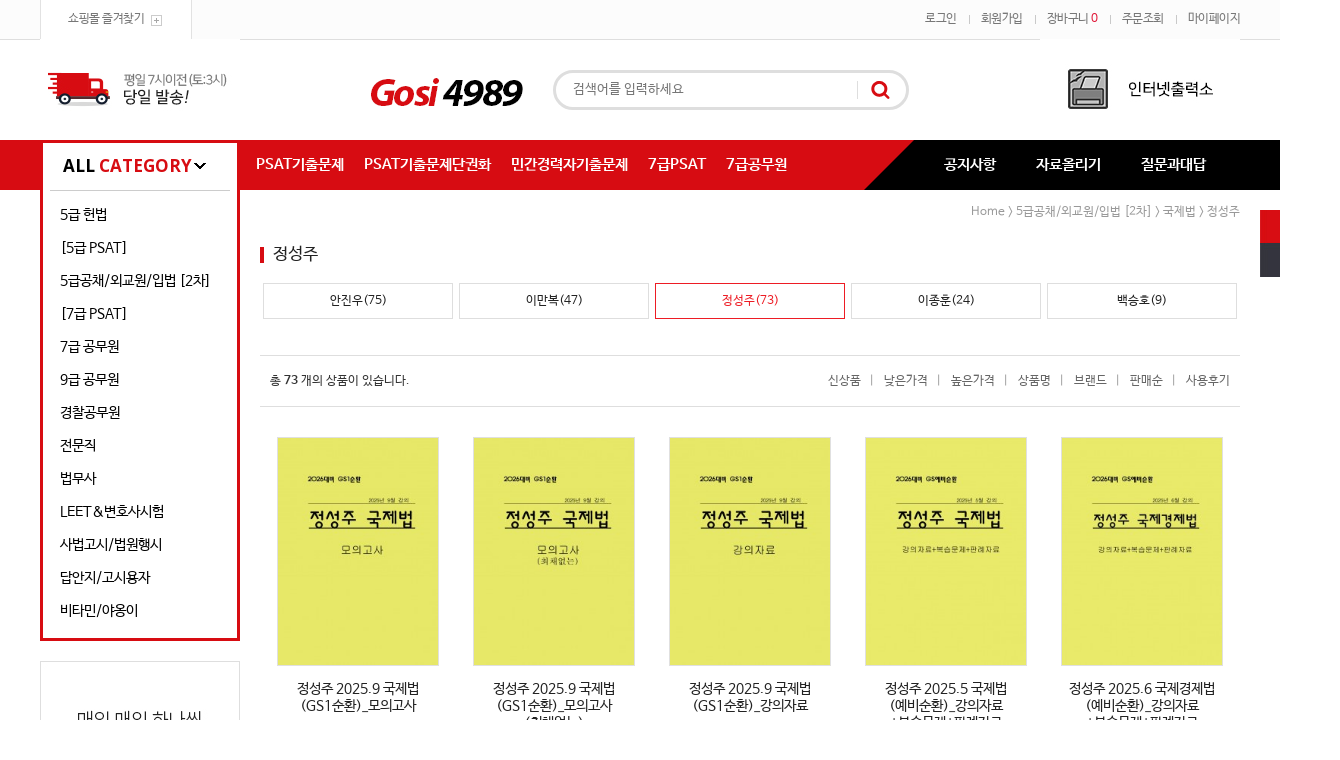

--- FILE ---
content_type: text/html
request_url: http://www.gosi4989.com/shop/shopbrand.html?type=M&xcode=012&mcode=017&scode=003
body_size: 17427
content:
<!DOCTYPE html PUBLIC "-//W3C//DTD HTML 4.01//EN" "http://www.w3.org/TR/html4/strict.dtd">
<html>
<head>
<meta http-equiv="CONTENT-TYPE" content="text/html;charset=EUC-KR">
<meta name="naver-site-verification" content="1cc1e626f2598316bf5e6843dad5ff3f337a6f19" />
 <meta name="title" content="gosi4989">
<meta name="description" content="5급,입법,LEET,7급,9급 강의자료,모의고사">
<meta name="referrer" content="no-referrer-when-downgrade" />
<meta property="og:type" content="website" />
<meta property="og:url" content="http://www.gosi4989.com/shop/shopbrand.html?type=M&xcode=012&mcode=017&scode=003" />
<title>5급공채/외교원/입법 [2차] > 국제법 > 정성주</title>

<link type="text/css" rel="stylesheet" href="/template_common/shop/modern_simple/common.css?r=1664367430" /><link href='http://cdn.jsdelivr.net/font-nanum/1.0/nanumbarungothic/nanumbarungothic.css' rel='stylesheet' type='text/css'>
<link href='http://cdn.jsdelivr.net/font-nanum/1.0/nanumbarungothic/nanumbarungothiclight.css' rel='stylesheet' type='text/css'>
<link href="https://fonts.googleapis.com/css?family=Open+Sans:600,700" rel="stylesheet">
</head>
<body>
<script type="text/javascript" src="/js/jquery-1.7.2.min.js"></script>
<script type="text/javascript" src="/js/lazyload.min.js"></script>
<script type="text/javascript">
function getCookiefss(name) {
    lims = document.cookie;
    var index = lims.indexOf(name + "=");
    if (index == -1) {
        return null;
    }
    index = lims.indexOf("=", index) + 1; // first character
    var endstr = lims.indexOf(';', index);
    if (endstr == -1) {
        endstr = lims.length; // last character
    }
    return unescape(lims.substring(index, endstr));
}
</script><script type="text/javascript">
var MOBILE_USE = '';
</script><script type="text/javascript" src="/js/flash.js"></script>
<script type="text/javascript" src="/js/neodesign/rightbanner.js"></script>
<script type="text/javascript" src="/js/bookmark.js"></script>
<style type="text/css">

.MS_search_word { }

</style>

<script type="text/javascript">

    var is_unify_opt = '' ? true : false; 
    var pre_baskethidden = 'Y';

</script>

<link type="text/css" rel="stylesheet" href="/shopimages/gosi4989/template/work/1154/shopbrand.css?t=201908071338" />
<div id='blk_scroll_wings'><script type='text/javascript' src='/html/shopRbanner.html?param1=1' ></script></div>
<div id='cherrypicker_scroll'></div>
<div id="wrap">

<link type="text/css" rel="stylesheet" href="/shopimages/gosi4989/template/work/1154/header.1.css?t=202108251435" />
<div id="hdWrap">
<div id="header">
	<div class="header_section1 cboth">
		<div class="top_login_inner">
			<div class="login_left fleft"><a href="javascript:CreateBookmarkLink('http://www.gosi4989.com', '5급공채(행시) 외교원  노무사 법무사 등 모의고사(모강) 강의자료 서브 판서');">쇼핑몰 즐겨찾기</a></div>

			<div class="login_right fright">
				<ul>
										<li><a href="/shop/member.html?type=login" class="bgnone">로그인</a></li>
					<li><a href="/shop/idinfo.html">회원가입</a></li>
										<li><a href="/shop/basket.html">장바구니 <span class="cart_count"><span id="user_basket_quantity" class="user_basket_quantity"></span></span></a></li>
					<li><a href="/shop/confirm_login.html?type=myorder">주문조회</a></li>	
					<li><a href="/shop/member.html?type=mynewmain" class="pdrnone">마이페이지</a></li>	
				</ul>
			</div><!-- //login_right -->
		</div><!-- //top_login_inner -->
	</div><!-- //header_section1 -->

	<div class="header_section2 cboth">
		<div class="top_ban_left"><a href="#"><img src="/design/gosi4989/0730redpop/top_ban01.jpg"></a></div><!-- 상단 좌측 메뉴 -->
		<div class="top_center_area">
			<div class="top_logo_area"><a href="/"><img src="/design/gosi4989/0730redpop/top_logo.gif"></a></div>
			<div class="top_search_area">
			<form action="/shop/shopbrand.html" method="post" name="search">			<fieldset>
				<legend>검색 폼</legend>
					<input name="search" onkeydown="CheckKey_search();" value=""  class="MS_search_word" />					<a href="javascript:search_submit();"><input type="image" class="search_btn" src="/design/gosi4989/0730redpop/top_search_btn.gif" alt="검색" /></a>
			</fieldset>
			</form>			</div><!-- //top_search_area -->
		</div><!-- //top_center_area -->
		<div class="top_ban_right"><a href="#"><img src="/design/gosi4989/0730redpop/top_ban02.jpg"></a></div><!-- 상단 우측 메뉴 -->
	</div><!-- //header_section2 -->

	<div class="header_section3 cboth">
		<div class="inner">
			<div class="all_cate"><span>ALL</span> CATEGORY</div>

			<div class="top_cate01"><!-- 상단 메뉴 -->
				<ul>
					<li><a href="/shop/shopbrand.html?xcode=019&mcode=007&type=X">PSAT기출문제</a></li>
					<li><a href="/shop/shopbrand.html?xcode=019&mcode=004&type=X">PSAT기출문제단권화</a></li>
					<li><a href="/shop/shopbrand.html?xcode=019&mcode=009&type=X">민간경력자기출문제</a></li>
					<li><a href="/shop/shopbrand.html?xcode=014&type=X">7급PSAT</a></li>
                    <li><a href="/shop/shopbrand.html?xcode=015&type=X">7급공무원</a></li>
				</ul>
			</div><!-- //top_cate01 -->

			<div class="fleft"><img src="/design/gosi4989/0730redpop/top_bar.gif"></div>

			<div class="top_cate02"><!-- 상단 커뮤니티 -->
				<ul>
					<li><a href="/board/board.html?code=gosi4989_board1">공지사항</a></li>
					<li><a href="/board/board.html?code=gosi4989_board2">자료올리기</a></li>
					<li><a href="/board/board.html?code=gosi4989">질문과대답</a></li>
				</ul>
			</div><!-- //top_cate02 -->
		</div><!-- //inner -->
	</div><!-- //header_section3 -->
</div><!-- #header -->
</div><!-- #hdWrap-->




<script type="text/javascript" src="/shopimages/gosi4989/template/work/1154/header.1.js?t=202108251435"></script>
<div id="contentWrapper">
<div id="contentWrap">

<link type="text/css" rel="stylesheet" href="/shopimages/gosi4989/template/work/1154/menu.1.css?t=201908090930" />
<div id="aside">

    <div class="left_category cboth">
        <ul class="cboth "id="left_menu"><!-- 카테고리 자동출력 -->
                        <li>
                <a href="/shop/shopbrand.html?type=X&xcode=025">5급 헌법</a>
                                    <ul class="sub1">
                                                <li>
                            <a href="/shop/shopbrand.html?type=M&xcode=025&mcode=001">기본강의/핵심강의/특강</a>
                                                    </li>
                                                <li>
                            <a href="/shop/shopbrand.html?type=M&xcode=025&mcode=002">기출문제모음/기출해설</a>
                                                    </li>
                                                <li>
                            <a href="/shop/shopbrand.html?type=M&xcode=025&mcode=003">모의고사(진도별/전범위)</a>
                                                        <ul class="sub2">
                                                                <li><a href="/shop/shopbrand.html?type=M&xcode=025&mcode=003&scode=008">2026대비</a></li>
                                                                <li><a href="/shop/shopbrand.html?type=M&xcode=025&mcode=003&scode=007">2025대비</a></li>
                                                                <li><a href="/shop/shopbrand.html?type=M&xcode=025&mcode=003&scode=006">2024대비</a></li>
                                                                <li><a href="/shop/shopbrand.html?type=M&xcode=025&mcode=003&scode=005">2023대비</a></li>
                                                                <li><a href="/shop/shopbrand.html?type=M&xcode=025&mcode=003&scode=001">2022대비</a></li>
                                                                <li><a href="/shop/shopbrand.html?type=M&xcode=025&mcode=003&scode=002">2021대비</a></li>
                                                                <li><a href="/shop/shopbrand.html?type=M&xcode=025&mcode=003&scode=003">2020대비</a></li>
                                                                <li><a href="/shop/shopbrand.html?type=M&xcode=025&mcode=003&scode=004">2019대비</a></li>
                                                            </ul>
                            <div class="sub_cate_on_arrow"></div>
                                                    </li>
                                                <li>
                            <a href="/shop/shopbrand.html?type=M&xcode=025&mcode=004">기타</a>
                                                    </li>
                                            </ul><!-- //sub1 -->
                    <div class="sub_cate_icon_arrow"></div>   
                            </li>
                        <li>
                <a href="/shop/shopbrand.html?type=X&xcode=019">[5급 PSAT]</a>
                                    <ul class="sub1">
                                                <li>
                            <a href="/shop/shopbrand.html?type=M&xcode=019&mcode=001">기초입문/기본강의/특강</a>
                                                        <ul class="sub2">
                                                                <li><a href="/shop/shopbrand.html?type=M&xcode=019&mcode=001&scode=009">2026대비</a></li>
                                                                <li><a href="/shop/shopbrand.html?type=M&xcode=019&mcode=001&scode=008">2025대비</a></li>
                                                                <li><a href="/shop/shopbrand.html?type=M&xcode=019&mcode=001&scode=007">2024대비</a></li>
                                                                <li><a href="/shop/shopbrand.html?type=M&xcode=019&mcode=001&scode=006">2023대비</a></li>
                                                                <li><a href="/shop/shopbrand.html?type=M&xcode=019&mcode=001&scode=005">2022대비</a></li>
                                                                <li><a href="/shop/shopbrand.html?type=M&xcode=019&mcode=001&scode=001">2021대비</a></li>
                                                                <li><a href="/shop/shopbrand.html?type=M&xcode=019&mcode=001&scode=002">2020대비</a></li>
                                                                <li><a href="/shop/shopbrand.html?type=M&xcode=019&mcode=001&scode=003">2019대비</a></li>
                                                                <li><a href="/shop/shopbrand.html?type=M&xcode=019&mcode=001&scode=004">그외</a></li>
                                                            </ul>
                            <div class="sub_cate_on_arrow"></div>
                                                    </li>
                                                <li>
                            <a href="/shop/shopbrand.html?type=M&xcode=019&mcode=002">심화집중강의/핵심강의</a>
                                                        <ul class="sub2">
                                                                <li><a href="/shop/shopbrand.html?type=M&xcode=019&mcode=002&scode=011">2026대비</a></li>
                                                                <li><a href="/shop/shopbrand.html?type=M&xcode=019&mcode=002&scode=010">2025대비</a></li>
                                                                <li><a href="/shop/shopbrand.html?type=M&xcode=019&mcode=002&scode=009">2024대비</a></li>
                                                                <li><a href="/shop/shopbrand.html?type=M&xcode=019&mcode=002&scode=008">2023대비</a></li>
                                                                <li><a href="/shop/shopbrand.html?type=M&xcode=019&mcode=002&scode=007">2022대비</a></li>
                                                                <li><a href="/shop/shopbrand.html?type=M&xcode=019&mcode=002&scode=001">2021대비</a></li>
                                                                <li><a href="/shop/shopbrand.html?type=M&xcode=019&mcode=002&scode=002">2020대비</a></li>
                                                                <li><a href="/shop/shopbrand.html?type=M&xcode=019&mcode=002&scode=003">2019대비</a></li>
                                                                <li><a href="/shop/shopbrand.html?type=M&xcode=019&mcode=002&scode=004">2018대비</a></li>
                                                                <li><a href="/shop/shopbrand.html?type=M&xcode=019&mcode=002&scode=005">2017대비</a></li>
                                                                <li><a href="/shop/shopbrand.html?type=M&xcode=019&mcode=002&scode=006">그외</a></li>
                                                            </ul>
                            <div class="sub_cate_on_arrow"></div>
                                                    </li>
                                                <li>
                            <a href="/shop/shopbrand.html?type=M&xcode=019&mcode=004">기출문제[단권화자료]</a>
                                                        <ul class="sub2">
                                                                <li><a href="/shop/shopbrand.html?type=M&xcode=019&mcode=004&scode=001">PSAT(5급공채/외교원)</a></li>
                                                                <li><a href="/shop/shopbrand.html?type=M&xcode=019&mcode=004&scode=002">PSAT(입법고시)</a></li>
                                                                <li><a href="/shop/shopbrand.html?type=M&xcode=019&mcode=004&scode=003">민간경력자</a></li>
                                                                <li><a href="/shop/shopbrand.html?type=M&xcode=019&mcode=004&scode=004">1개년씩 [연도별]</a></li>
                                                                <li><a href="/shop/shopbrand.html?type=M&xcode=019&mcode=004&scode=005">1개년씩 [영역별]</a></li>
                                                            </ul>
                            <div class="sub_cate_on_arrow"></div>
                                                    </li>
                                                <li>
                            <a href="/shop/shopbrand.html?type=M&xcode=019&mcode=007">기출문제모음[5급공채/외교원]</a>
                                                        <ul class="sub2">
                                                                <li><a href="/shop/shopbrand.html?type=M&xcode=019&mcode=007&scode=001">연도별(언어+자료+싱황)</a></li>
                                                                <li><a href="/shop/shopbrand.html?type=M&xcode=019&mcode=007&scode=002">언어논리</a></li>
                                                                <li><a href="/shop/shopbrand.html?type=M&xcode=019&mcode=007&scode=004">자료해석</a></li>
                                                                <li><a href="/shop/shopbrand.html?type=M&xcode=019&mcode=007&scode=003">상황판단</a></li>
                                                            </ul>
                            <div class="sub_cate_on_arrow"></div>
                                                    </li>
                                                <li>
                            <a href="/shop/shopbrand.html?type=M&xcode=019&mcode=008">기출문제모음[입법고시]</a>
                                                        <ul class="sub2">
                                                                <li><a href="/shop/shopbrand.html?type=M&xcode=019&mcode=008&scode=001">연도별(언어+자료+싱황)</a></li>
                                                                <li><a href="/shop/shopbrand.html?type=M&xcode=019&mcode=008&scode=002">언어논리</a></li>
                                                                <li><a href="/shop/shopbrand.html?type=M&xcode=019&mcode=008&scode=004">자료해석</a></li>
                                                                <li><a href="/shop/shopbrand.html?type=M&xcode=019&mcode=008&scode=003">상황판단</a></li>
                                                            </ul>
                            <div class="sub_cate_on_arrow"></div>
                                                    </li>
                                                <li>
                            <a href="/shop/shopbrand.html?type=M&xcode=019&mcode=009">기출문제모음[민간경력자]</a>
                                                        <ul class="sub2">
                                                                <li><a href="/shop/shopbrand.html?type=M&xcode=019&mcode=009&scode=001">연도별(언어+자료+싱황)</a></li>
                                                                <li><a href="/shop/shopbrand.html?type=M&xcode=019&mcode=009&scode=002">언어논리</a></li>
                                                                <li><a href="/shop/shopbrand.html?type=M&xcode=019&mcode=009&scode=004">자료해석</a></li>
                                                                <li><a href="/shop/shopbrand.html?type=M&xcode=019&mcode=009&scode=003">상황판단</a></li>
                                                            </ul>
                            <div class="sub_cate_on_arrow"></div>
                                                    </li>
                                                <li>
                            <a href="/shop/shopbrand.html?type=M&xcode=019&mcode=011">기출문제모음[MDPEET/견습선발]</a>
                                                        <ul class="sub2">
                                                                <li><a href="/shop/shopbrand.html?type=M&xcode=019&mcode=011&scode=001">MDPEET</a></li>
                                                                <li><a href="/shop/shopbrand.html?type=M&xcode=019&mcode=011&scode=002">견습선발</a></li>
                                                            </ul>
                            <div class="sub_cate_on_arrow"></div>
                                                    </li>
                                                <li>
                            <a href="/shop/shopbrand.html?type=M&xcode=019&mcode=012">기출문제 1개년씩</a>
                                                        <ul class="sub2">
                                                                <li><a href="/shop/shopbrand.html?type=M&xcode=019&mcode=012&scode=001">5급공채/외교원</a></li>
                                                                <li><a href="/shop/shopbrand.html?type=M&xcode=019&mcode=012&scode=004">5급공채/외교원(+헌법)</a></li>
                                                                <li><a href="/shop/shopbrand.html?type=M&xcode=019&mcode=012&scode=002">입법고시</a></li>
                                                                <li><a href="/shop/shopbrand.html?type=M&xcode=019&mcode=012&scode=005">입법고시(+헌법)</a></li>
                                                                <li><a href="/shop/shopbrand.html?type=M&xcode=019&mcode=012&scode=003">민간경력자</a></li>
                                                            </ul>
                            <div class="sub_cate_on_arrow"></div>
                                                    </li>
                                                <li>
                            <a href="/shop/shopbrand.html?type=M&xcode=019&mcode=005">기출문제[해설집]</a>
                                                        <ul class="sub2">
                                                                <li><a href="/shop/shopbrand.html?type=M&xcode=019&mcode=005&scode=001">이나우(이주섭)</a></li>
                                                                <li><a href="/shop/shopbrand.html?type=M&xcode=019&mcode=005&scode=002">석치수</a></li>
                                                                <li><a href="/shop/shopbrand.html?type=M&xcode=019&mcode=005&scode=004">박준범</a></li>
                                                                <li><a href="/shop/shopbrand.html?type=M&xcode=019&mcode=005&scode=006">조훈</a></li>
                                                                <li><a href="/shop/shopbrand.html?type=M&xcode=019&mcode=005&scode=005">한승아</a></li>
                                                                <li><a href="/shop/shopbrand.html?type=M&xcode=019&mcode=005&scode=007">언자상 묶음</a></li>
                                                                <li><a href="/shop/shopbrand.html?type=M&xcode=019&mcode=005&scode=003">기타</a></li>
                                                            </ul>
                            <div class="sub_cate_on_arrow"></div>
                                                    </li>
                                                <li>
                            <a href="/shop/shopbrand.html?type=M&xcode=019&mcode=006">실전모의고사(모강)</a>
                                                        <ul class="sub2">
                                                                <li><a href="/shop/shopbrand.html?type=M&xcode=019&mcode=006&scode=015">2026대비</a></li>
                                                                <li><a href="/shop/shopbrand.html?type=M&xcode=019&mcode=006&scode=014">2025대비</a></li>
                                                                <li><a href="/shop/shopbrand.html?type=M&xcode=019&mcode=006&scode=013">2024대비</a></li>
                                                                <li><a href="/shop/shopbrand.html?type=M&xcode=019&mcode=006&scode=012">2023대비</a></li>
                                                                <li><a href="/shop/shopbrand.html?type=M&xcode=019&mcode=006&scode=008">2022대비</a></li>
                                                                <li><a href="/shop/shopbrand.html?type=M&xcode=019&mcode=006&scode=011">2021대비</a></li>
                                                                <li><a href="/shop/shopbrand.html?type=M&xcode=019&mcode=006&scode=010">2020대비</a></li>
                                                                <li><a href="/shop/shopbrand.html?type=M&xcode=019&mcode=006&scode=001">2019대비</a></li>
                                                                <li><a href="/shop/shopbrand.html?type=M&xcode=019&mcode=006&scode=002">2018대비</a></li>
                                                                <li><a href="/shop/shopbrand.html?type=M&xcode=019&mcode=006&scode=003">2017대비</a></li>
                                                                <li><a href="/shop/shopbrand.html?type=M&xcode=019&mcode=006&scode=004">2016대비</a></li>
                                                                <li><a href="/shop/shopbrand.html?type=M&xcode=019&mcode=006&scode=005">2015대비</a></li>
                                                                <li><a href="/shop/shopbrand.html?type=M&xcode=019&mcode=006&scode=006">2014대비</a></li>
                                                                <li><a href="/shop/shopbrand.html?type=M&xcode=019&mcode=006&scode=007">2013대비</a></li>
                                                                <li><a href="/shop/shopbrand.html?type=M&xcode=019&mcode=006&scode=009">2012~2010대비</a></li>
                                                            </ul>
                            <div class="sub_cate_on_arrow"></div>
                                                    </li>
                                                <li>
                            <a href="/shop/shopbrand.html?type=M&xcode=019&mcode=003">파이널</a>
                                                        <ul class="sub2">
                                                                <li><a href="/shop/shopbrand.html?type=M&xcode=019&mcode=003&scode=010">2025대비</a></li>
                                                                <li><a href="/shop/shopbrand.html?type=M&xcode=019&mcode=003&scode=009">2024대비</a></li>
                                                                <li><a href="/shop/shopbrand.html?type=M&xcode=019&mcode=003&scode=008">2023대비</a></li>
                                                                <li><a href="/shop/shopbrand.html?type=M&xcode=019&mcode=003&scode=001">2022대비</a></li>
                                                                <li><a href="/shop/shopbrand.html?type=M&xcode=019&mcode=003&scode=002">2021대비</a></li>
                                                                <li><a href="/shop/shopbrand.html?type=M&xcode=019&mcode=003&scode=003">2020대비</a></li>
                                                                <li><a href="/shop/shopbrand.html?type=M&xcode=019&mcode=003&scode=004">2019대비</a></li>
                                                                <li><a href="/shop/shopbrand.html?type=M&xcode=019&mcode=003&scode=005">2018대비</a></li>
                                                                <li><a href="/shop/shopbrand.html?type=M&xcode=019&mcode=003&scode=006">2017대비</a></li>
                                                                <li><a href="/shop/shopbrand.html?type=M&xcode=019&mcode=003&scode=007">2016대비</a></li>
                                                            </ul>
                            <div class="sub_cate_on_arrow"></div>
                                                    </li>
                                                <li>
                            <a href="/shop/shopbrand.html?type=M&xcode=019&mcode=013">PSAT 합격자수기</a>
                                                    </li>
                                            </ul><!-- //sub1 -->
                    <div class="sub_cate_icon_arrow"></div>   
                            </li>
                        <li>
                <a href="/shop/shopbrand.html?type=X&xcode=012">5급공채/외교원/입법 [2차]</a>
                                    <ul class="sub1">
                                                <li>
                            <a href="/shop/shopbrand.html?type=M&xcode=012&mcode=004">경제학</a>
                                                        <ul class="sub2">
                                                                <li><a href="/shop/shopbrand.html?type=M&xcode=012&mcode=004&scode=001">황종휴</a></li>
                                                                <li><a href="/shop/shopbrand.html?type=M&xcode=012&mcode=004&scode=002">김진욱</a></li>
                                                                <li><a href="/shop/shopbrand.html?type=M&xcode=012&mcode=004&scode=006">손정민</a></li>
                                                                <li><a href="/shop/shopbrand.html?type=M&xcode=012&mcode=004&scode=003">윤지훈</a></li>
                                                                <li><a href="/shop/shopbrand.html?type=M&xcode=012&mcode=004&scode=004">이상근/양영준</a></li>
                                                            </ul>
                            <div class="sub_cate_on_arrow"></div>
                                                    </li>
                                                <li>
                            <a href="/shop/shopbrand.html?type=M&xcode=012&mcode=002">행정법</a>
                                                        <ul class="sub2">
                                                                <li><a href="/shop/shopbrand.html?type=M&xcode=012&mcode=002&scode=001">류준세</a></li>
                                                                <li><a href="/shop/shopbrand.html?type=M&xcode=012&mcode=002&scode=002">정선균</a></li>
                                                                <li><a href="/shop/shopbrand.html?type=M&xcode=012&mcode=002&scode=003">김정일</a></li>
                                                                <li><a href="/shop/shopbrand.html?type=M&xcode=012&mcode=002&scode=004">박도원</a></li>
                                                                <li><a href="/shop/shopbrand.html?type=M&xcode=012&mcode=002&scode=005">김기홍</a></li>
                                                                <li><a href="/shop/shopbrand.html?type=M&xcode=012&mcode=002&scode=007">신기훈</a></li>
                                                                <li><a href="/shop/shopbrand.html?type=M&xcode=012&mcode=002&scode=006">기타</a></li>
                                                            </ul>
                            <div class="sub_cate_on_arrow"></div>
                                                    </li>
                                                <li>
                            <a href="/shop/shopbrand.html?type=M&xcode=012&mcode=003">행정학</a>
                                                        <ul class="sub2">
                                                                <li><a href="/shop/shopbrand.html?type=M&xcode=012&mcode=003&scode=001">박경효</a></li>
                                                                <li><a href="/shop/shopbrand.html?type=M&xcode=012&mcode=003&scode=002">송윤현</a></li>
                                                                <li><a href="/shop/shopbrand.html?type=M&xcode=012&mcode=003&scode=008">신성우</a></li>
                                                                <li><a href="/shop/shopbrand.html?type=M&xcode=012&mcode=003&scode=003">정경호</a></li>
                                                                <li><a href="/shop/shopbrand.html?type=M&xcode=012&mcode=003&scode=004">장재호</a></li>
                                                                <li><a href="/shop/shopbrand.html?type=M&xcode=012&mcode=003&scode=005">이동호</a></li>
                                                                <li><a href="/shop/shopbrand.html?type=M&xcode=012&mcode=003&scode=006">박훈</a></li>
                                                                <li><a href="/shop/shopbrand.html?type=M&xcode=012&mcode=003&scode=007">기타</a></li>
                                                            </ul>
                            <div class="sub_cate_on_arrow"></div>
                                                    </li>
                                                <li>
                            <a href="/shop/shopbrand.html?type=M&xcode=012&mcode=005">정치학</a>
                                                        <ul class="sub2">
                                                                <li><a href="/shop/shopbrand.html?type=M&xcode=012&mcode=005&scode=001">김희철</a></li>
                                                                <li><a href="/shop/shopbrand.html?type=M&xcode=012&mcode=005&scode=002">신희섭</a></li>
                                                                <li><a href="/shop/shopbrand.html?type=M&xcode=012&mcode=005&scode=007">윤정진</a></li>
                                                                <li><a href="/shop/shopbrand.html?type=M&xcode=012&mcode=005&scode=006">임진성</a></li>
                                                                <li><a href="/shop/shopbrand.html?type=M&xcode=012&mcode=005&scode=003">정원준/권준영</a></li>
                                                                <li><a href="/shop/shopbrand.html?type=M&xcode=012&mcode=005&scode=004">김성현</a></li>
                                                                <li><a href="/shop/shopbrand.html?type=M&xcode=012&mcode=005&scode=005">강제명/최승호</a></li>
                                                            </ul>
                            <div class="sub_cate_on_arrow"></div>
                                                    </li>
                                                <li>
                            <a href="/shop/shopbrand.html?type=M&xcode=012&mcode=010">재정학</a>
                                                        <ul class="sub2">
                                                                <li><a href="/shop/shopbrand.html?type=M&xcode=012&mcode=010&scode=004">기타</a></li>
                                                                <li><a href="/shop/shopbrand.html?type=M&xcode=012&mcode=010&scode=002">김진욱</a></li>
                                                                <li><a href="/shop/shopbrand.html?type=M&xcode=012&mcode=010&scode=003">윤지훈</a></li>
                                                                <li><a href="/shop/shopbrand.html?type=M&xcode=012&mcode=010&scode=001">황종휴</a></li>
                                                            </ul>
                            <div class="sub_cate_on_arrow"></div>
                                                    </li>
                                                <li>
                            <a href="/shop/shopbrand.html?type=M&xcode=012&mcode=012">국제경제학</a>
                                                        <ul class="sub2">
                                                                <li><a href="/shop/shopbrand.html?type=M&xcode=012&mcode=012&scode=004">기타</a></li>
                                                                <li><a href="/shop/shopbrand.html?type=M&xcode=012&mcode=012&scode=002">김진욱</a></li>
                                                                <li><a href="/shop/shopbrand.html?type=M&xcode=012&mcode=012&scode=003">윤지훈</a></li>
                                                                <li><a href="/shop/shopbrand.html?type=M&xcode=012&mcode=012&scode=001">황종휴</a></li>
                                                            </ul>
                            <div class="sub_cate_on_arrow"></div>
                                                    </li>
                                                <li>
                            <a href="/shop/shopbrand.html?type=M&xcode=012&mcode=017">국제법</a>
                                                        <ul class="sub2">
                                                                <li><a href="/shop/shopbrand.html?type=M&xcode=012&mcode=017&scode=005">백승호</a></li>
                                                                <li><a href="/shop/shopbrand.html?type=M&xcode=012&mcode=017&scode=001">안진우</a></li>
                                                                <li><a href="/shop/shopbrand.html?type=M&xcode=012&mcode=017&scode=002">이만복</a></li>
                                                                <li><a href="/shop/shopbrand.html?type=M&xcode=012&mcode=017&scode=004">이종훈</a></li>
                                                                <li><a href="/shop/shopbrand.html?type=M&xcode=012&mcode=017&scode=003">정성주</a></li>
                                                            </ul>
                            <div class="sub_cate_on_arrow"></div>
                                                    </li>
                                                <li>
                            <a href="/shop/shopbrand.html?type=M&xcode=012&mcode=018">국제정치학</a>
                                                        <ul class="sub2">
                                                                <li><a href="/shop/shopbrand.html?type=M&xcode=012&mcode=018&scode=003">강제명</a></li>
                                                                <li><a href="/shop/shopbrand.html?type=M&xcode=012&mcode=018&scode=008">권준영</a></li>
                                                                <li><a href="/shop/shopbrand.html?type=M&xcode=012&mcode=018&scode=005">김성현</a></li>
                                                                <li><a href="/shop/shopbrand.html?type=M&xcode=012&mcode=018&scode=007">김희철</a></li>
                                                                <li><a href="/shop/shopbrand.html?type=M&xcode=012&mcode=018&scode=001">신희섭</a></li>
                                                                <li><a href="/shop/shopbrand.html?type=M&xcode=012&mcode=018&scode=002">윤정진</a></li>
                                                                <li><a href="/shop/shopbrand.html?type=M&xcode=012&mcode=018&scode=006">이지윤</a></li>
                                                                <li><a href="/shop/shopbrand.html?type=M&xcode=012&mcode=018&scode=004">정원준</a></li>
                                                            </ul>
                            <div class="sub_cate_on_arrow"></div>
                                                    </li>
                                                <li>
                            <a href="/shop/shopbrand.html?type=M&xcode=012&mcode=016">영어</a>
                                                    </li>
                                                <li>
                            <a href="/shop/shopbrand.html?type=M&xcode=012&mcode=011">통계학</a>
                                                    </li>
                                                <li>
                            <a href="/shop/shopbrand.html?type=M&xcode=012&mcode=006">정보체계론</a>
                                                    </li>
                                                <li>
                            <a href="/shop/shopbrand.html?type=M&xcode=012&mcode=009">지방행정론</a>
                                                    </li>
                                                <li>
                            <a href="/shop/shopbrand.html?type=M&xcode=012&mcode=007">조사방법론</a>
                                                    </li>
                                                <li>
                            <a href="/shop/shopbrand.html?type=M&xcode=012&mcode=008">정책학</a>
                                                    </li>
                                                <li>
                            <a href="/shop/shopbrand.html?type=M&xcode=012&mcode=015">사회/교육</a>
                                                    </li>
                                                <li>
                            <a href="/shop/shopbrand.html?type=M&xcode=012&mcode=019">국립외교원 통합논술</a>
                                                    </li>
                                                <li>
                            <a href="/shop/shopbrand.html?type=M&xcode=012&mcode=013">합격자서브노트</a>
                                                    </li>
                                                <li>
                            <a href="/shop/shopbrand.html?type=M&xcode=012&mcode=014">강의교재</a>
                                                    </li>
                                                <li>
                            <a href="/shop/shopbrand.html?type=M&xcode=012&mcode=001">2차기출문제모음</a>
                                                    </li>
                                                <li>
                            <a href="/shop/shopbrand.html?type=M&xcode=012&mcode=021">2차기출문제해설</a>
                                                    </li>
                                                <li>
                            <a href="/shop/shopbrand.html?type=M&xcode=012&mcode=020">면접자료</a>
                                                    </li>
                                            </ul><!-- //sub1 -->
                    <div class="sub_cate_icon_arrow"></div>   
                            </li>
                        <li>
                <a href="/shop/shopbrand.html?type=X&xcode=014">[7급 PSAT]</a>
                                    <ul class="sub1">
                                                <li>
                            <a href="/shop/shopbrand.html?type=M&xcode=014&mcode=001">7급 기출문제모음(+모의평가)</a>
                                                        <ul class="sub2">
                                                                <li><a href="/shop/shopbrand.html?type=M&xcode=014&mcode=001&scode=005">1개년씩</a></li>
                                                                <li><a href="/shop/shopbrand.html?type=M&xcode=014&mcode=001&scode=004">상황판단</a></li>
                                                                <li><a href="/shop/shopbrand.html?type=M&xcode=014&mcode=001&scode=002">언어논리</a></li>
                                                                <li><a href="/shop/shopbrand.html?type=M&xcode=014&mcode=001&scode=001">연도별(언어+자료+상황)</a></li>
                                                                <li><a href="/shop/shopbrand.html?type=M&xcode=014&mcode=001&scode=003">자료해석</a></li>
                                                            </ul>
                            <div class="sub_cate_on_arrow"></div>
                                                    </li>
                                                <li>
                            <a href="/shop/shopbrand.html?type=M&xcode=014&mcode=006">7급 기출문제(+모의평가) 단권화</a>
                                                        <ul class="sub2">
                                                                <li><a href="/shop/shopbrand.html?type=M&xcode=014&mcode=006&scode=001">[7급PSAT] 단권화</a></li>
                                                                <li><a href="/shop/shopbrand.html?type=M&xcode=014&mcode=006&scode=002">[7급PSAT] 단권화 1개년 [연도별]</a></li>
                                                                <li><a href="/shop/shopbrand.html?type=M&xcode=014&mcode=006&scode=003">[7급PSAT] 단권화 1개년 [영역별]</a></li>
                                                            </ul>
                            <div class="sub_cate_on_arrow"></div>
                                                    </li>
                                                <li>
                            <a href="/shop/shopbrand.html?type=M&xcode=014&mcode=002">7급 기초입문/기본강의/특강</a>
                                                    </li>
                                                <li>
                            <a href="/shop/shopbrand.html?type=M&xcode=014&mcode=003">7급 심화강의</a>
                                                    </li>
                                                <li>
                            <a href="/shop/shopbrand.html?type=M&xcode=014&mcode=004">7급 실전모의고사(모강)</a>
                                                        <ul class="sub2">
                                                                <li><a href="/shop/shopbrand.html?type=M&xcode=014&mcode=004&scode=005">2025대비</a></li>
                                                                <li><a href="/shop/shopbrand.html?type=M&xcode=014&mcode=004&scode=004">2024대비</a></li>
                                                                <li><a href="/shop/shopbrand.html?type=M&xcode=014&mcode=004&scode=003">2023대비</a></li>
                                                                <li><a href="/shop/shopbrand.html?type=M&xcode=014&mcode=004&scode=002">2022대비</a></li>
                                                                <li><a href="/shop/shopbrand.html?type=M&xcode=014&mcode=004&scode=001">2021대비</a></li>
                                                            </ul>
                            <div class="sub_cate_on_arrow"></div>
                                                    </li>
                                                <li>
                            <a href="/shop/shopbrand.html?type=M&xcode=014&mcode=005">7급 해설모음</a>
                                                    </li>
                                                <li>
                            <a href="/shop/shopbrand.html?type=M&xcode=014&mcode=007">[7급+민간경력자] 기출문제모음</a>
                                                        <ul class="sub2">
                                                                <li><a href="/shop/shopbrand.html?type=M&xcode=014&mcode=007&scode=001">연도별</a></li>
                                                                <li><a href="/shop/shopbrand.html?type=M&xcode=014&mcode=007&scode=002">언어논리</a></li>
                                                                <li><a href="/shop/shopbrand.html?type=M&xcode=014&mcode=007&scode=004">자료해석</a></li>
                                                                <li><a href="/shop/shopbrand.html?type=M&xcode=014&mcode=007&scode=005">상황판단</a></li>
                                                                <li><a href="/shop/shopbrand.html?type=M&xcode=014&mcode=007&scode=003">단권화</a></li>
                                                            </ul>
                            <div class="sub_cate_on_arrow"></div>
                                                    </li>
                                            </ul><!-- //sub1 -->
                    <div class="sub_cate_icon_arrow"></div>   
                            </li>
                        <li>
                <a href="/shop/shopbrand.html?type=X&xcode=015">7급 공무원</a>
                                    <ul class="sub1">
                                                <li>
                            <a href="/shop/shopbrand.html?type=M&xcode=015&mcode=001">7급 국가직 기출문제 모음</a>
                                                        <ul class="sub2">
                                                                <li><a href="/shop/shopbrand.html?type=M&xcode=015&mcode=001&scode=001">직렬별</a></li>
                                                                <li><a href="/shop/shopbrand.html?type=M&xcode=015&mcode=001&scode=002">과목별</a></li>
                                                            </ul>
                            <div class="sub_cate_on_arrow"></div>
                                                    </li>
                                                <li>
                            <a href="/shop/shopbrand.html?type=M&xcode=015&mcode=003">7급 서울시 기출문제 모음</a>
                                                    </li>
                                                <li>
                            <a href="/shop/shopbrand.html?type=M&xcode=015&mcode=002">7급 지방직 기출문제 모음</a>
                                                    </li>
                                                <li>
                            <a href="/shop/shopbrand.html?type=M&xcode=015&mcode=004">7급 서브노트</a>
                                                    </li>
                                            </ul><!-- //sub1 -->
                    <div class="sub_cate_icon_arrow"></div>   
                            </li>
                        <li>
                <a href="/shop/shopbrand.html?type=X&xcode=026">9급 공무원</a>
                                    <ul class="sub1">
                                                <li>
                            <a href="/shop/shopbrand.html?type=M&xcode=026&mcode=001">9급 국가직 기출문제 모음</a>
                                                        <ul class="sub2">
                                                                <li><a href="/shop/shopbrand.html?type=M&xcode=026&mcode=001&scode=002">과목별</a></li>
                                                                <li><a href="/shop/shopbrand.html?type=M&xcode=026&mcode=001&scode=001">직렬별</a></li>
                                                            </ul>
                            <div class="sub_cate_on_arrow"></div>
                                                    </li>
                                                <li>
                            <a href="/shop/shopbrand.html?type=M&xcode=026&mcode=003">9급 서울시 기출문제 모음</a>
                                                        <ul class="sub2">
                                                                <li><a href="/shop/shopbrand.html?type=M&xcode=026&mcode=003&scode=002">과목별</a></li>
                                                                <li><a href="/shop/shopbrand.html?type=M&xcode=026&mcode=003&scode=001">직렬별</a></li>
                                                            </ul>
                            <div class="sub_cate_on_arrow"></div>
                                                    </li>
                                                <li>
                            <a href="/shop/shopbrand.html?type=M&xcode=026&mcode=004">9급 지방직 기출문제 모음</a>
                                                        <ul class="sub2">
                                                                <li><a href="/shop/shopbrand.html?type=M&xcode=026&mcode=004&scode=001">직렬별</a></li>
                                                                <li><a href="/shop/shopbrand.html?type=M&xcode=026&mcode=004&scode=002">과목별</a></li>
                                                            </ul>
                            <div class="sub_cate_on_arrow"></div>
                                                    </li>
                                                <li>
                            <a href="/shop/shopbrand.html?type=M&xcode=026&mcode=002">9급 서브노트</a>
                                                    </li>
                                            </ul><!-- //sub1 -->
                    <div class="sub_cate_icon_arrow"></div>   
                            </li>
                        <li>
                <a href="/shop/shopbrand.html?type=O&xcode=028">경찰공무원</a>
                            </li>
                        <li>
                <a href="/shop/shopbrand.html?type=X&xcode=030">전문직</a>
                                    <ul class="sub1">
                                                <li>
                            <a href="/shop/shopbrand.html?type=M&xcode=030&mcode=001">공인노무사</a>
                                                        <ul class="sub2">
                                                                <li><a href="/shop/shopbrand.html?type=M&xcode=030&mcode=001&scode=002">1차</a></li>
                                                                <li><a href="/shop/shopbrand.html?type=M&xcode=030&mcode=001&scode=003">2차</a></li>
                                                                <li><a href="/shop/shopbrand.html?type=M&xcode=030&mcode=001&scode=001">기출문제</a></li>
                                                                <li><a href="/shop/shopbrand.html?type=M&xcode=030&mcode=001&scode=004">기타</a></li>
                                                            </ul>
                            <div class="sub_cate_on_arrow"></div>
                                                    </li>
                                                <li>
                            <a href="/shop/shopbrand.html?type=M&xcode=030&mcode=002">세무사</a>
                                                        <ul class="sub2">
                                                                <li><a href="/shop/shopbrand.html?type=M&xcode=030&mcode=002&scode=001">기출문제</a></li>
                                                            </ul>
                            <div class="sub_cate_on_arrow"></div>
                                                    </li>
                                                <li>
                            <a href="/shop/shopbrand.html?type=M&xcode=030&mcode=003">감정평가사</a>
                                                        <ul class="sub2">
                                                                <li><a href="/shop/shopbrand.html?type=M&xcode=030&mcode=003&scode=001">기출문제</a></li>
                                                            </ul>
                            <div class="sub_cate_on_arrow"></div>
                                                    </li>
                                                <li>
                            <a href="/shop/shopbrand.html?type=M&xcode=030&mcode=004">공인회계사</a>
                                                        <ul class="sub2">
                                                                <li><a href="/shop/shopbrand.html?type=M&xcode=030&mcode=004&scode=001">기출문제</a></li>
                                                            </ul>
                            <div class="sub_cate_on_arrow"></div>
                                                    </li>
                                            </ul><!-- //sub1 -->
                    <div class="sub_cate_icon_arrow"></div>   
                            </li>
                        <li>
                <a href="/shop/shopbrand.html?type=X&xcode=029">법무사</a>
                                    <ul class="sub1">
                                                <li>
                            <a href="/shop/shopbrand.html?type=M&xcode=029&mcode=003">기출문제</a>
                                                    </li>
                                                <li>
                            <a href="/shop/shopbrand.html?type=M&xcode=029&mcode=002">1차</a>
                                                    </li>
                                                <li>
                            <a href="/shop/shopbrand.html?type=M&xcode=029&mcode=001">2차</a>
                                                    </li>
                                            </ul><!-- //sub1 -->
                    <div class="sub_cate_icon_arrow"></div>   
                            </li>
                        <li>
                <a href="/shop/shopbrand.html?type=X&xcode=317">LEET&변호사시험</a>
                                    <ul class="sub1">
                                                <li>
                            <a href="/shop/shopbrand.html?type=M&xcode=317&mcode=005">표준판례연구</a>
                                                    </li>
                                                <li>
                            <a href="/shop/shopbrand.html?type=M&xcode=317&mcode=008">기출문제모음[LEET]</a>
                                                        <ul class="sub2">
                                                                <li><a href="/shop/shopbrand.html?type=M&xcode=317&mcode=008&scode=001">언어이해+추리논증</a></li>
                                                                <li><a href="/shop/shopbrand.html?type=M&xcode=317&mcode=008&scode=002">언어이해</a></li>
                                                                <li><a href="/shop/shopbrand.html?type=M&xcode=317&mcode=008&scode=003">추리논증</a></li>
                                                            </ul>
                            <div class="sub_cate_on_arrow"></div>
                                                    </li>
                                                <li>
                            <a href="/shop/shopbrand.html?type=M&xcode=317&mcode=004">변호사시험 기출문제</a>
                                                        <ul class="sub2">
                                                                <li><a href="/shop/shopbrand.html?type=M&xcode=317&mcode=004&scode=004">변호사시험 법조윤리</a></li>
                                                                <li><a href="/shop/shopbrand.html?type=M&xcode=317&mcode=004&scode=001">변호사시험 선택형</a></li>
                                                                <li><a href="/shop/shopbrand.html?type=M&xcode=317&mcode=004&scode=002">변호사시험 사례형</a></li>
                                                                <li><a href="/shop/shopbrand.html?type=M&xcode=317&mcode=004&scode=003">변호사시험 기록형</a></li>
                                                            </ul>
                            <div class="sub_cate_on_arrow"></div>
                                                    </li>
                                                <li>
                            <a href="/shop/shopbrand.html?type=M&xcode=317&mcode=006">변호사 모의시험 문제모음</a>
                                                        <ul class="sub2">
                                                                <li><a href="/shop/shopbrand.html?type=M&xcode=317&mcode=006&scode=004">모의시험 연도별</a></li>
                                                                <li><a href="/shop/shopbrand.html?type=M&xcode=317&mcode=006&scode=001">모의시험 선택형</a></li>
                                                                <li><a href="/shop/shopbrand.html?type=M&xcode=317&mcode=006&scode=002">모의시험 사례형</a></li>
                                                                <li><a href="/shop/shopbrand.html?type=M&xcode=317&mcode=006&scode=003">모의시험 기록형</a></li>
                                                            </ul>
                            <div class="sub_cate_on_arrow"></div>
                                                    </li>
                                                <li>
                            <a href="/shop/shopbrand.html?type=M&xcode=317&mcode=007">변호사 모의시험 채점기준표</a>
                                                        <ul class="sub2">
                                                                <li><a href="/shop/shopbrand.html?type=M&xcode=317&mcode=007&scode=004">모의시험 연도별 채점기준표</a></li>
                                                                <li><a href="/shop/shopbrand.html?type=M&xcode=317&mcode=007&scode=001">모의시험 사례형 채점기준표</a></li>
                                                                <li><a href="/shop/shopbrand.html?type=M&xcode=317&mcode=007&scode=002">모의시험 기록형 채점기준표</a></li>
                                                                <li><a href="/shop/shopbrand.html?type=M&xcode=317&mcode=007&scode=003">모의시험 선택과목 채점기준표</a></li>
                                                            </ul>
                            <div class="sub_cate_on_arrow"></div>
                                                    </li>
                                                <li>
                            <a href="/shop/shopbrand.html?type=M&xcode=317&mcode=003">공법</a>
                                                    </li>
                                                <li>
                            <a href="/shop/shopbrand.html?type=M&xcode=317&mcode=001">민사법</a>
                                                    </li>
                                                <li>
                            <a href="/shop/shopbrand.html?type=M&xcode=317&mcode=002">형사법</a>
                                                    </li>
                                            </ul><!-- //sub1 -->
                    <div class="sub_cate_icon_arrow"></div>   
                            </li>
                        <li>
                <a href="/shop/shopbrand.html?type=X&xcode=011">사법고시/법원행시</a>
                                    <ul class="sub1">
                                                <li>
                            <a href="/shop/shopbrand.html?type=M&xcode=011&mcode=001">헌법</a>
                                                    </li>
                                                <li>
                            <a href="/shop/shopbrand.html?type=M&xcode=011&mcode=002">민법</a>
                                                    </li>
                                                <li>
                            <a href="/shop/shopbrand.html?type=M&xcode=011&mcode=003">형법</a>
                                                    </li>
                                                <li>
                            <a href="/shop/shopbrand.html?type=M&xcode=011&mcode=004">행정법</a>
                                                    </li>
                                                <li>
                            <a href="/shop/shopbrand.html?type=M&xcode=011&mcode=005">민사소송법</a>
                                                    </li>
                                                <li>
                            <a href="/shop/shopbrand.html?type=M&xcode=011&mcode=006">상법</a>
                                                    </li>
                                                <li>
                            <a href="/shop/shopbrand.html?type=M&xcode=011&mcode=007">국제법</a>
                                                    </li>
                                                <li>
                            <a href="/shop/shopbrand.html?type=M&xcode=011&mcode=008">국제거래법</a>
                                                    </li>
                                                <li>
                            <a href="/shop/shopbrand.html?type=M&xcode=011&mcode=009">경제법</a>
                                                    </li>
                                                <li>
                            <a href="/shop/shopbrand.html?type=M&xcode=011&mcode=010">노동법</a>
                                                    </li>
                                                <li>
                            <a href="/shop/shopbrand.html?type=M&xcode=011&mcode=011">법철학</a>
                                                    </li>
                                                <li>
                            <a href="/shop/shopbrand.html?type=M&xcode=011&mcode=012">지적재산권</a>
                                                    </li>
                                                <li>
                            <a href="/shop/shopbrand.html?type=M&xcode=011&mcode=013">형사정책</a>
                                                    </li>
                                                <li>
                            <a href="/shop/shopbrand.html?type=M&xcode=011&mcode=014">강의교재</a>
                                                    </li>
                                                <li>
                            <a href="/shop/shopbrand.html?type=M&xcode=011&mcode=016">기출문제</a>
                                                    </li>
                                                <li>
                            <a href="/shop/shopbrand.html?type=M&xcode=011&mcode=015">기타</a>
                                                    </li>
                                            </ul><!-- //sub1 -->
                    <div class="sub_cate_icon_arrow"></div>   
                            </li>
                        <li>
                <a href="/shop/shopbrand.html?type=O&xcode=021">답안지/고시용자</a>
                            </li>
                        <li>
                <a href="/shop/shopbrand.html?type=O&xcode=022">비타민/야옹이</a>
                            </li>
                    </ul><!-- //left_menu -->
    </div><!-- //left_category -->

	<div class="sub_right_ban_area cboth"><!-- 좌측 배너 링크 수정하는곳 -->
		<a href=" /shop/shopdetail.html?branduid=123336&xcode=022&mcode=000&scode=&type=O&sort=regdate&cur_code=022&GfDT=aWp3UQ%3D%3D"><img src="/design/gosi4989/0730redpop/main_right_ban01.jpg" target="_self"></a>
		<a href="/shop/shopbrand.html?type=O&xcode=021"  target="_self"><img src="/design/gosi4989/0730redpop/main_right_ban02.jpg"></a>
	</div>

</div><!-- #aside -->
<hr /><div id="content">
<div id="productClass">
	<div class="prd-class-hd">	
		<dl class="loc-navi">
			<dt class="blind">현재 위치</dt>
			<dd>
				<a href="/">home</a>
				 &gt; <a href="/shop/shopbrand.html?xcode=012&type=X">5급공채/외교원/입법 [2차]</a>				 &gt; <a href="/shop/shopbrand.html?xcode=012&type=M&mcode=017">국제법</a>				 &gt; <a href="/shop/shopbrand.html?xcode=012&type=M&mcode=017&scode=003">정성주</a>			</dd>
		</dl>
	</div><!-- .prd-class-hd -->

	<h2 class="cboth bcate">정성주</h2>

	<div class="page-body">
				<div class="class-list">
			<ul class="cboth">
							<li><a href="/shop/shopbrand.html?xcode=012&type=M&mcode=017&scode=001" class="" >안진우(75)</a></li>
							<li><a href="/shop/shopbrand.html?xcode=012&type=M&mcode=017&scode=002" class="" >이만복(47)</a></li>
							<li><a href="/shop/shopbrand.html?xcode=012&type=M&mcode=017&scode=003" class="sel" >정성주(73)</a></li>
							<li><a href="/shop/shopbrand.html?xcode=012&type=M&mcode=017&scode=004" class="" >이종훈(24)</a></li>
							<li><a href="/shop/shopbrand.html?xcode=012&type=M&mcode=017&scode=005" class="" >백승호(9)</a></li>
						</ul>
		</div><!-- .class-list -->
		
		
		
		<h3 class="blind">상품 정보, 정렬</h3>
		<div class="cboth total-sort">
			<dl class="total">총 <dd>73</dd> 개의 상품이 있습니다.</dl>
			<dl class="sort">
			<dt class="blind">검색결과 정렬</dt>
			<dd>
				<ul>
					<li><a href="javascript:sendsort('regdate')">신상품</a>&nbsp;&nbsp;|</li>
					<li><a href="javascript:sendsort('price')">낮은가격</a>&nbsp;&nbsp;|</li>
					<li><a href="javascript:sendsort('price2')">높은가격</a>&nbsp;&nbsp;|</li>
					<li><a href="javascript:sendsort('brandname')">상품명</a>&nbsp;&nbsp;|</li>
					<li><a href="javascript:sendsort('product')">브랜드</a>&nbsp;&nbsp;|</li>
					<li><a href="javascript:sendsort('sellcnt')">판매순</a>&nbsp;&nbsp;|</li>
					<li><a href="javascript:sendsort('viewcnt')">사용후기</a></li>
				</ul>
			</dd>
			</dl>
		</div><!-- .total-sort -->

		<div class="prd-list pdt30">
						<table summary="상품이미지, 상품 설명, 가격">
				<caption>상품 리스트</caption>
				<colgroup>
					<col width="20%" />
					<col width="20%" />
					<col width="20%" />
					<col width="20%" />
					<col width="20%" />
				</colgroup>
				<tbody>
				<tr class="nopadding"><td></td><td></td><td></td><td></td><td></td></tr>
		        <tr>
											<td>
							<div class="tb-center">
								<div class="thumb salebox">
									<a href="/shop/shopdetail.html?branduid=334069&xcode=012&mcode=017&scode=003&type=X&sort=manual&cur_code=012017003&search=&GfDT=bW13UQ%3D%3D"><img class="MS_prod_img_m" src="/shopimages/gosi4989/0120170002352.jpg?1762756350" alt="상품 섬네일" /></a>
									<input type="hidden" name="custom_price" value="0"/>
									<input type="hidden" name="product_price" value="8000"/>
									<span class="sale_text"></span>
								</div>
								<ul class="info">
									<li class="dsc">정성주 2025.9 국제법(GS1순환)_모의고사</li>
									<li class="subname"></li>
																													<li class="price">8,000원</li>
																											<li class="closeup"><a class="btn-overlay-show" href="javascript:viewdetail('012017000235', '', '');"><img src="/images/common/view_shopdetail0.gif" alt="미리보기" /></a></li>
									<li class="icon"><span class='MK-product-icons'></span></li>
																		<li class="cboth icon_option"><img src='/shopimages/gosi4989/bt_opt_preview.gif?1564377205' onclick="javascript:mk_prd_option_preview('334069',event);" ></li>
																	</ul>
							</div>
						</td>
					
										<td>
							<div class="tb-center">
								<div class="thumb salebox">
									<a href="/shop/shopdetail.html?branduid=334071&xcode=012&mcode=017&scode=003&type=X&sort=manual&cur_code=012017003&search=&GfDT=bmx4W10%3D"><img class="MS_prod_img_m" src="/shopimages/gosi4989/0120170002362.jpg?1762763691" alt="상품 섬네일" /></a>
									<input type="hidden" name="custom_price" value="0"/>
									<input type="hidden" name="product_price" value="3800"/>
									<span class="sale_text"></span>
								</div>
								<ul class="info">
									<li class="dsc">정성주 2025.9 국제법(GS1순환)_모의고사(최채없는)</li>
									<li class="subname"></li>
																													<li class="price">3,800원</li>
																											<li class="closeup"><a class="btn-overlay-show" href="javascript:viewdetail('012017000236', '', '');"><img src="/images/common/view_shopdetail0.gif" alt="미리보기" /></a></li>
									<li class="icon"><span class='MK-product-icons'></span></li>
																		<li class="cboth icon_option"><img src='/shopimages/gosi4989/bt_opt_preview.gif?1564377205' onclick="javascript:mk_prd_option_preview('334071',event);" ></li>
																	</ul>
							</div>
						</td>
					
										<td>
							<div class="tb-center">
								<div class="thumb salebox">
									<a href="/shop/shopdetail.html?branduid=334068&xcode=012&mcode=017&scode=003&type=X&sort=manual&cur_code=012017003&search=&GfDT=aWh3Uw%3D%3D"><img class="MS_prod_img_m" src="/shopimages/gosi4989/0120170002342.jpg?1762756363" alt="상품 섬네일" /></a>
									<input type="hidden" name="custom_price" value="0"/>
									<input type="hidden" name="product_price" value="15000"/>
									<span class="sale_text"></span>
								</div>
								<ul class="info">
									<li class="dsc">정성주 2025.9 국제법(GS1순환)_강의자료</li>
									<li class="subname"></li>
																													<li class="price">15,000원</li>
																											<li class="closeup"><a class="btn-overlay-show" href="javascript:viewdetail('012017000234', '', '');"><img src="/images/common/view_shopdetail0.gif" alt="미리보기" /></a></li>
									<li class="icon"><span class='MK-product-icons'></span></li>
																		<li class="cboth icon_option"><img src='/shopimages/gosi4989/bt_opt_preview.gif?1564377205' onclick="javascript:mk_prd_option_preview('334068',event);" ></li>
																	</ul>
							</div>
						</td>
					
										<td>
							<div class="tb-center">
								<div class="thumb salebox">
									<a href="/shop/shopdetail.html?branduid=331146&xcode=012&mcode=017&scode=003&type=X&sort=manual&cur_code=012017003&search=&GfDT=Zm53Ug%3D%3D"><img class="MS_prod_img_m" src="/shopimages/gosi4989/0120170002302.jpg?1756196297" alt="상품 섬네일" /></a>
									<input type="hidden" name="custom_price" value="0"/>
									<input type="hidden" name="product_price" value="7000"/>
									<span class="sale_text"></span>
								</div>
								<ul class="info">
									<li class="dsc">정성주 2025.5 국제법(예비순환)_강의자료+복습문제+판례자료[상세설명 필독]</li>
									<li class="subname"></li>
																													<li class="price">7,000원</li>
																											<li class="closeup"><a class="btn-overlay-show" href="javascript:viewdetail('012017000230', '', '');"><img src="/images/common/view_shopdetail0.gif" alt="미리보기" /></a></li>
									<li class="icon"><span class='MK-product-icons'></span></li>
																		<li class="cboth icon_option"><img src='/shopimages/gosi4989/bt_opt_preview.gif?1564377205' onclick="javascript:mk_prd_option_preview('331146',event);" ></li>
																	</ul>
							</div>
						</td>
					
										<td>
							<div class="tb-center">
								<div class="thumb salebox">
									<a href="/shop/shopdetail.html?branduid=331145&xcode=012&mcode=017&scode=003&type=X&sort=manual&cur_code=012017003&search=&GfDT=bGt3VQ%3D%3D"><img class="MS_prod_img_m" src="/shopimages/gosi4989/0120170002292.jpg?1756196312" alt="상품 섬네일" /></a>
									<input type="hidden" name="custom_price" value="0"/>
									<input type="hidden" name="product_price" value="4000"/>
									<span class="sale_text"></span>
								</div>
								<ul class="info">
									<li class="dsc">정성주 2025.6 국제경제법(예비순환)_강의자료+복습문제+판례자료[상세설명 필독]</li>
									<li class="subname"></li>
																													<li class="price">4,000원</li>
																											<li class="closeup"><a class="btn-overlay-show" href="javascript:viewdetail('012017000229', '', '');"><img src="/images/common/view_shopdetail0.gif" alt="미리보기" /></a></li>
									<li class="icon"><span class='MK-product-icons'></span></li>
																		<li class="cboth icon_option"><img src='/shopimages/gosi4989/bt_opt_preview.gif?1564377205' onclick="javascript:mk_prd_option_preview('331145',event);" ></li>
																	</ul>
							</div>
						</td>
									</tr>
				
										<td>
							<div class="tb-center">
								<div class="thumb salebox">
									<a href="/shop/shopdetail.html?branduid=329013&xcode=012&mcode=017&scode=003&type=X&sort=manual&cur_code=012017003&search=&GfDT=bmx0W1k%3D"><img class="MS_prod_img_m" src="/shopimages/gosi4989/0120170002222.jpg?1748606004" alt="상품 섬네일" /></a>
									<input type="hidden" name="custom_price" value="0"/>
									<input type="hidden" name="product_price" value="17000"/>
									<span class="sale_text"></span>
								</div>
								<ul class="info">
									<li class="dsc">정성주 2025.4 국제법(GS3순환)_모의고사[총2권](상세설명필독)</li>
									<li class="subname"></li>
																													<li class="price">17,000원</li>
																											<li class="closeup"><a class="btn-overlay-show" href="javascript:viewdetail('012017000222', '', '');"><img src="/images/common/view_shopdetail0.gif" alt="미리보기" /></a></li>
									<li class="icon"><span class='MK-product-icons'></span></li>
																		<li class="cboth icon_option"><img src='/shopimages/gosi4989/bt_opt_preview.gif?1564377205' onclick="javascript:mk_prd_option_preview('329013',event);" ></li>
																	</ul>
							</div>
						</td>
					
										<td>
							<div class="tb-center">
								<div class="thumb salebox">
									<a href="/shop/shopdetail.html?branduid=329012&xcode=012&mcode=017&scode=003&type=X&sort=manual&cur_code=012017003&search=&GfDT=Z2x3Vw%3D%3D"><img class="MS_prod_img_m" src="/shopimages/gosi4989/0120170002212.jpg?1748606030" alt="상품 섬네일" /></a>
									<input type="hidden" name="custom_price" value="0"/>
									<input type="hidden" name="product_price" value="11000"/>
									<span class="sale_text"></span>
								</div>
								<ul class="info">
									<li class="dsc">정성주 2025.4 국제법(GS3순환)_모의고사(최채없는)[상세설명필독]</li>
									<li class="subname"></li>
																													<li class="price">11,000원</li>
																											<li class="closeup"><a class="btn-overlay-show" href="javascript:viewdetail('012017000221', '', '');"><img src="/images/common/view_shopdetail0.gif" alt="미리보기" /></a></li>
									<li class="icon"><span class='MK-product-icons'></span></li>
																		<li class="cboth icon_option"><img src='/shopimages/gosi4989/bt_opt_preview.gif?1564377205' onclick="javascript:mk_prd_option_preview('329012',event);" ></li>
																	</ul>
							</div>
						</td>
					
										<td>
							<div class="tb-center">
								<div class="thumb salebox">
									<a href="/shop/shopdetail.html?branduid=318490&xcode=012&mcode=017&scode=003&type=X&sort=manual&cur_code=012017003&search=&GfDT=Z2Z3Vg%3D%3D"><img class="MS_prod_img_m" src="/shopimages/gosi4989/0120170002042.jpg?1721465786" alt="상품 섬네일" /></a>
									<input type="hidden" name="custom_price" value="0"/>
									<input type="hidden" name="product_price" value="7000"/>
									<span class="sale_text"></span>
								</div>
								<ul class="info">
									<li class="dsc">정성주 2024.5 국제법(예비순환)_강의자료</li>
									<li class="subname"></li>
																													<li class="price">7,000원</li>
																											<li class="closeup"><a class="btn-overlay-show" href="javascript:viewdetail('012017000204', '', '');"><img src="/images/common/view_shopdetail0.gif" alt="미리보기" /></a></li>
									<li class="icon"><span class='MK-product-icons'></span></li>
																		<li class="cboth icon_option"><img src='/shopimages/gosi4989/bt_opt_preview.gif?1564377205' onclick="javascript:mk_prd_option_preview('318490',event);" ></li>
																	</ul>
							</div>
						</td>
					
										<td>
							<div class="tb-center">
								<div class="thumb salebox">
									<a href="/shop/shopdetail.html?branduid=315979&xcode=012&mcode=017&scode=003&type=X&sort=manual&cur_code=012017003&search=&GfDT=bW53WQ%3D%3D"><img class="MS_prod_img_m" src="/shopimages/gosi4989/0120170001912.jpg?1715767020" alt="상품 섬네일" /></a>
									<input type="hidden" name="custom_price" value="0"/>
									<input type="hidden" name="product_price" value="23000"/>
									<span class="sale_text"></span>
								</div>
								<ul class="info">
									<li class="dsc">정성주 2024.4 국제법(GS3순환)_모의고사(총2권)[상세설명 필독]</li>
									<li class="subname"></li>
																													<li class="price">23,000원</li>
																											<li class="closeup"><a class="btn-overlay-show" href="javascript:viewdetail('012017000191', '', '');"><img src="/images/common/view_shopdetail0.gif" alt="미리보기" /></a></li>
									<li class="icon"><span class='MK-product-icons'></span></li>
																		<li class="cboth icon_option"><img src='/shopimages/gosi4989/bt_opt_preview.gif?1564377205' onclick="javascript:mk_prd_option_preview('315979',event);" ></li>
																	</ul>
							</div>
						</td>
					
										<td>
							<div class="tb-center">
								<div class="thumb salebox">
									<a href="/shop/shopdetail.html?branduid=315978&xcode=012&mcode=017&scode=003&type=X&sort=manual&cur_code=012017003&search=&GfDT=bm59W1U%3D"><img class="MS_prod_img_m" src="/shopimages/gosi4989/0120170001902.jpg?1715767003" alt="상품 섬네일" /></a>
									<input type="hidden" name="custom_price" value="0"/>
									<input type="hidden" name="product_price" value="15600"/>
									<span class="sale_text"></span>
								</div>
								<ul class="info">
									<li class="dsc">정성주 2024.4 국제법(GS3순환)_모의고사(최채없는)</li>
									<li class="subname"></li>
																													<li class="price">15,600원</li>
																											<li class="closeup"><a class="btn-overlay-show" href="javascript:viewdetail('012017000190', '', '');"><img src="/images/common/view_shopdetail0.gif" alt="미리보기" /></a></li>
									<li class="icon"><span class='MK-product-icons'></span></li>
																		<li class="cboth icon_option"><img src='/shopimages/gosi4989/bt_opt_preview.gif?1564377205' onclick="javascript:mk_prd_option_preview('315978',event);" ></li>
																	</ul>
							</div>
						</td>
									</tr>
				
										<td>
							<div class="tb-center">
								<div class="thumb salebox">
									<a href="/shop/shopdetail.html?branduid=317107&xcode=012&mcode=017&scode=003&type=X&sort=manual&cur_code=012017003&search=&GfDT=bm13UFw%3D"><img class="MS_prod_img_m" src="/shopimages/gosi4989/0120170002022.jpg?1718247292" alt="상품 섬네일" /></a>
									<input type="hidden" name="custom_price" value="0"/>
									<input type="hidden" name="product_price" value="900"/>
									<span class="sale_text"></span>
								</div>
								<ul class="info">
									<li class="dsc">정성주 2024.4 국제법(GS3순환)_논문자료</li>
									<li class="subname"></li>
																													<li class="price">900원</li>
																											<li class="closeup"><a class="btn-overlay-show" href="javascript:viewdetail('012017000202', '', '');"><img src="/images/common/view_shopdetail0.gif" alt="미리보기" /></a></li>
									<li class="icon"><span class='MK-product-icons'></span></li>
																		<li class="cboth icon_option"><img src='/shopimages/gosi4989/bt_opt_preview.gif?1564377205' onclick="javascript:mk_prd_option_preview('317107',event);" ></li>
																	</ul>
							</div>
						</td>
					
										<td>
							<div class="tb-center">
								<div class="thumb salebox">
									<a href="/shop/shopdetail.html?branduid=317106&xcode=012&mcode=017&scode=003&type=X&sort=manual&cur_code=012017003&search=&GfDT=bml%2BW11F"><img class="MS_prod_img_m" src="/shopimages/gosi4989/0120170002012.jpg?1718247319" alt="상품 섬네일" /></a>
									<input type="hidden" name="custom_price" value="0"/>
									<input type="hidden" name="product_price" value="1300"/>
									<span class="sale_text"></span>
								</div>
								<ul class="info">
									<li class="dsc">정성주 2024.4 국제법(GS3순환)_강의자료</li>
									<li class="subname"></li>
																													<li class="price">1,300원</li>
																											<li class="closeup"><a class="btn-overlay-show" href="javascript:viewdetail('012017000201', '', '');"><img src="/images/common/view_shopdetail0.gif" alt="미리보기" /></a></li>
									<li class="icon"><span class='MK-product-icons'></span></li>
																		<li class="cboth icon_option"><img src='/shopimages/gosi4989/bt_opt_preview.gif?1564377205' onclick="javascript:mk_prd_option_preview('317106',event);" ></li>
																	</ul>
							</div>
						</td>
					
										<td>
							<div class="tb-center">
								<div class="thumb salebox">
									<a href="/shop/shopdetail.html?branduid=317103&xcode=012&mcode=017&scode=003&type=X&sort=manual&cur_code=012017003&search=&GfDT=Z2t3UF4%3D"><img class="MS_prod_img_m" src="/shopimages/gosi4989/0120170002002.jpg?1718259779" alt="상품 섬네일" /></a>
									<input type="hidden" name="custom_price" value="0"/>
									<input type="hidden" name="product_price" value="1500"/>
									<span class="sale_text"></span>
								</div>
								<ul class="info">
									<li class="dsc">정성주 2024.4 국제법(GS3순환)_워크북 부록</li>
									<li class="subname"></li>
																													<li class="price">1,500원</li>
																											<li class="closeup"><a class="btn-overlay-show" href="javascript:viewdetail('012017000200', '', '');"><img src="/images/common/view_shopdetail0.gif" alt="미리보기" /></a></li>
									<li class="icon"><span class='MK-product-icons'></span></li>
																		<li class="cboth icon_option"><img src='/shopimages/gosi4989/bt_opt_preview.gif?1564377205' onclick="javascript:mk_prd_option_preview('317103',event);" ></li>
																	</ul>
							</div>
						</td>
					
										<td>
							<div class="tb-center">
								<div class="thumb salebox">
									<a href="/shop/shopdetail.html?branduid=317101&xcode=012&mcode=017&scode=003&type=X&sort=manual&cur_code=012017003&search=&GfDT=bml9W11H"><img class="MS_prod_img_m" src="/shopimages/gosi4989/0120170001992.jpg?1718247440" alt="상품 섬네일" /></a>
									<input type="hidden" name="custom_price" value="0"/>
									<input type="hidden" name="product_price" value="7000"/>
									<span class="sale_text"></span>
								</div>
								<ul class="info">
									<li class="dsc">정성주 2024.4 국제법(GS3순환)_추록모음</li>
									<li class="subname"></li>
																													<li class="price">7,000원</li>
																											<li class="closeup"><a class="btn-overlay-show" href="javascript:viewdetail('012017000199', '', '');"><img src="/images/common/view_shopdetail0.gif" alt="미리보기" /></a></li>
									<li class="icon"><span class='MK-product-icons'></span></li>
																		<li class="cboth icon_option"><img src='/shopimages/gosi4989/bt_opt_preview.gif?1564377205' onclick="javascript:mk_prd_option_preview('317101',event);" ></li>
																	</ul>
							</div>
						</td>
					
										<td>
							<div class="tb-center">
								<div class="thumb salebox">
									<a href="/shop/shopdetail.html?branduid=300763&xcode=012&mcode=017&scode=003&type=X&sort=manual&cur_code=012017003&search=&GfDT=Zmt3UFg%3D"><img class="MS_prod_img_m" src="/shopimages/gosi4989/0120170001732.jpg?1687228329" alt="상품 섬네일" /></a>
									<input type="hidden" name="custom_price" value="0"/>
									<input type="hidden" name="product_price" value="2700"/>
									<span class="sale_text"></span>
								</div>
								<ul class="info">
									<li class="dsc">정성주 2023.6 국제법(GS4순환)_모의고사[+국통직포함](최채없음)</li>
									<li class="subname"></li>
																													<li class="price">2,700원</li>
																											<li class="closeup"><a class="btn-overlay-show" href="javascript:viewdetail('012017000173', '', '');"><img src="/images/common/view_shopdetail0.gif" alt="미리보기" /></a></li>
									<li class="icon"><span class='MK-product-icons'></span></li>
																		<li class="cboth icon_option"><img src='/shopimages/gosi4989/bt_opt_preview.gif?1564377205' onclick="javascript:mk_prd_option_preview('300763',event);" ></li>
																	</ul>
							</div>
						</td>
									</tr>
				
										<td>
							<div class="tb-center">
								<div class="thumb salebox">
									<a href="/shop/shopdetail.html?branduid=300765&xcode=012&mcode=017&scode=003&type=X&sort=manual&cur_code=012017003&search=&GfDT=bmx6W11B"><img class="MS_prod_img_m" src="/shopimages/gosi4989/0120170001742.jpg?1687228888" alt="상품 섬네일" /></a>
									<input type="hidden" name="custom_price" value="0"/>
									<input type="hidden" name="product_price" value="750"/>
									<span class="sale_text"></span>
								</div>
								<ul class="info">
									<li class="dsc">정성주 2023.6 국제법(GS4순환)_보너스 학제통논문제</li>
									<li class="subname"></li>
																													<li class="price">750원</li>
																											<li class="closeup"><a class="btn-overlay-show" href="javascript:viewdetail('012017000174', '', '');"><img src="/images/common/view_shopdetail0.gif" alt="미리보기" /></a></li>
									<li class="icon"><span class='MK-product-icons'></span></li>
																		<li class="cboth icon_option"><img src='/shopimages/gosi4989/bt_opt_preview.gif?1564377205' onclick="javascript:mk_prd_option_preview('300765',event);" ></li>
																	</ul>
							</div>
						</td>
					
										<td>
							<div class="tb-center">
								<div class="thumb salebox">
									<a href="/shop/shopdetail.html?branduid=299730&xcode=012&mcode=017&scode=003&type=X&sort=manual&cur_code=012017003&search=&GfDT=Zml3UFo%3D"><img class="MS_prod_img_m" src="/shopimages/gosi4989/0120170001612.jpg?1684586890" alt="상품 섬네일" /></a>
									<input type="hidden" name="custom_price" value="0"/>
									<input type="hidden" name="product_price" value="13500"/>
									<span class="sale_text"></span>
								</div>
								<ul class="info">
									<li class="dsc">정성주 2023.4 국제법(GS3순환)_모의고사</li>
									<li class="subname"></li>
																													<li class="price">13,500원</li>
																											<li class="closeup"><a class="btn-overlay-show" href="javascript:viewdetail('012017000161', '', '');"><img src="/images/common/view_shopdetail0.gif" alt="미리보기" /></a></li>
									<li class="icon"><span class='MK-product-icons'></span></li>
																		<li class="cboth icon_option"><img src='/shopimages/gosi4989/bt_opt_preview.gif?1564377205' onclick="javascript:mk_prd_option_preview('299730',event);" ></li>
																	</ul>
							</div>
						</td>
					
										<td>
							<div class="tb-center">
								<div class="thumb salebox">
									<a href="/shop/shopdetail.html?branduid=299729&xcode=012&mcode=017&scode=003&type=X&sort=manual&cur_code=012017003&search=&GfDT=bml0W11D"><img class="MS_prod_img_m" src="/shopimages/gosi4989/0120170001602.jpg?1684586921" alt="상품 섬네일" /></a>
									<input type="hidden" name="custom_price" value="0"/>
									<input type="hidden" name="product_price" value="6600"/>
									<span class="sale_text"></span>
								</div>
								<ul class="info">
									<li class="dsc">정성주 2023.4 국제법(GS3순환)_모의고사(최채없는)</li>
									<li class="subname"></li>
																													<li class="price">6,600원</li>
																											<li class="closeup"><a class="btn-overlay-show" href="javascript:viewdetail('012017000160', '', '');"><img src="/images/common/view_shopdetail0.gif" alt="미리보기" /></a></li>
									<li class="icon"><span class='MK-product-icons'></span></li>
																		<li class="cboth icon_option"><img src='/shopimages/gosi4989/bt_opt_preview.gif?1564377205' onclick="javascript:mk_prd_option_preview('299729',event);" ></li>
																	</ul>
							</div>
						</td>
					
										<td>
							<div class="tb-center">
								<div class="thumb salebox">
									<a href="/shop/shopdetail.html?branduid=299862&xcode=012&mcode=017&scode=003&type=X&sort=manual&cur_code=012017003&search=&GfDT=bG53UFQ%3D"><img class="MS_prod_img_m" src="/shopimages/gosi4989/0120170001682.jpg?1684906080" alt="상품 섬네일" /></a>
									<input type="hidden" name="custom_price" value="0"/>
									<input type="hidden" name="product_price" value="1600"/>
									<span class="sale_text"></span>
								</div>
								<ul class="info">
									<li class="dsc">정성주 2023.4 국제법(GS3순환)_워크북부록+추록</li>
									<li class="subname"></li>
																													<li class="price">1,600원</li>
																											<li class="closeup"><a class="btn-overlay-show" href="javascript:viewdetail('012017000168', '', '');"><img src="/images/common/view_shopdetail0.gif" alt="미리보기" /></a></li>
									<li class="icon"><span class='MK-product-icons'></span></li>
																		<li class="cboth icon_option"><img src='/shopimages/gosi4989/bt_opt_preview.gif?1564377205' onclick="javascript:mk_prd_option_preview('299862',event);" ></li>
																	</ul>
							</div>
						</td>
					
										<td>
							<div class="tb-center">
								<div class="thumb salebox">
									<a href="/shop/shopdetail.html?branduid=299861&xcode=012&mcode=017&scode=003&type=X&sort=manual&cur_code=012017003&search=&GfDT=bm53UFU%3D"><img class="MS_prod_img_m" src="/shopimages/gosi4989/0120170001672.jpg?1685696404" alt="상품 섬네일" /></a>
									<input type="hidden" name="custom_price" value="0"/>
									<input type="hidden" name="product_price" value="1300"/>
									<span class="sale_text"></span>
								</div>
								<ul class="info">
									<li class="dsc">정성주 2023.4 국제법(GS3순환)_논문자료</li>
									<li class="subname"></li>
																													<li class="price">1,300원</li>
																											<li class="closeup"><a class="btn-overlay-show" href="javascript:viewdetail('012017000167', '', '');"><img src="/images/common/view_shopdetail0.gif" alt="미리보기" /></a></li>
									<li class="icon"><span class='MK-product-icons'></span></li>
																		<li class="cboth icon_option"><img src='/shopimages/gosi4989/bt_opt_preview.gif?1564377205' onclick="javascript:mk_prd_option_preview('299861',event);" ></li>
																	</ul>
							</div>
						</td>
									</tr>
				
										<td>
							<div class="tb-center">
								<div class="thumb salebox">
									<a href="/shop/shopdetail.html?branduid=300103&xcode=012&mcode=017&scode=003&type=X&sort=manual&cur_code=012017003&search=&GfDT=bWZ3U1w%3D"><img class="MS_prod_img_m" src="/shopimages/gosi4989/0120170001722.jpg?1685696587" alt="상품 섬네일" /></a>
									<input type="hidden" name="custom_price" value="0"/>
									<input type="hidden" name="product_price" value="800"/>
									<span class="sale_text"></span>
								</div>
								<ul class="info">
									<li class="dsc">정성주 2023.4 국제법(GS3순환)_생각해볼문제</li>
									<li class="subname"></li>
																													<li class="price">800원</li>
																											<li class="closeup"><a class="btn-overlay-show" href="javascript:viewdetail('012017000172', '', '');"><img src="/images/common/view_shopdetail0.gif" alt="미리보기" /></a></li>
									<li class="icon"><span class='MK-product-icons'></span></li>
																		<li class="cboth icon_option"><img src='/shopimages/gosi4989/bt_opt_preview.gif?1564377205' onclick="javascript:mk_prd_option_preview('300103',event);" ></li>
																	</ul>
							</div>
						</td>
					
										<td>
							<div class="tb-center">
								<div class="thumb salebox">
									<a href="/shop/shopdetail.html?branduid=299860&xcode=012&mcode=017&scode=003&type=X&sort=manual&cur_code=012017003&search=&GfDT=Z2l3U10%3D"><img class="MS_prod_img_m" src="/shopimages/gosi4989/0120170001662.jpg?1684906108" alt="상품 섬네일" /></a>
									<input type="hidden" name="custom_price" value="0"/>
									<input type="hidden" name="product_price" value="13000"/>
									<span class="sale_text"></span>
								</div>
								<ul class="info">
									<li class="dsc">정성주 2023.4 국제법(GS3순환)_이론&문제풀이자료</li>
									<li class="subname"></li>
																													<li class="price">13,000원</li>
																											<li class="closeup"><a class="btn-overlay-show" href="javascript:viewdetail('012017000166', '', '');"><img src="/images/common/view_shopdetail0.gif" alt="미리보기" /></a></li>
									<li class="icon"><span class='MK-product-icons'></span></li>
																		<li class="cboth icon_option"><img src='/shopimages/gosi4989/bt_opt_preview.gif?1564377205' onclick="javascript:mk_prd_option_preview('299860',event);" ></li>
																	</ul>
							</div>
						</td>
					
										<td>
							<div class="tb-center">
								<div class="thumb salebox">
									<a href="/shop/shopdetail.html?branduid=172841&xcode=012&mcode=017&scode=003&type=X&sort=manual&cur_code=012017003&search=&GfDT=bGd3U14%3D"><img class="MS_prod_img_m" src="/shopimages/gosi4989/0120170001442.jpg?1663585229" alt="상품 섬네일" /></a>
									<input type="hidden" name="custom_price" value="0"/>
									<input type="hidden" name="product_price" value="9500"/>
									<span class="sale_text"></span>
								</div>
								<ul class="info">
									<li class="dsc">정성주 (2023대비) 국제법 판례집 2</li>
									<li class="subname"></li>
																													<li class="price">9,500원</li>
																											<li class="closeup"><a class="btn-overlay-show" href="javascript:viewdetail('012017000144', '', '');"><img src="/images/common/view_shopdetail0.gif" alt="미리보기" /></a></li>
									<li class="icon"><span class='MK-product-icons'></span></li>
																		<li class="cboth icon_option"><img src='/shopimages/gosi4989/bt_opt_preview.gif?1564377205' onclick="javascript:mk_prd_option_preview('172841',event);" ></li>
																	</ul>
							</div>
						</td>
					
										<td>
							<div class="tb-center">
								<div class="thumb salebox">
									<a href="/shop/shopdetail.html?branduid=172840&xcode=012&mcode=017&scode=003&type=X&sort=manual&cur_code=012017003&search=&GfDT=bm16W15H"><img class="MS_prod_img_m" src="/shopimages/gosi4989/0120170001432.jpg?1663585100" alt="상품 섬네일" /></a>
									<input type="hidden" name="custom_price" value="0"/>
									<input type="hidden" name="product_price" value="6500"/>
									<span class="sale_text"></span>
								</div>
								<ul class="info">
									<li class="dsc">정성주 (2023대비) 국제법 판례집 1</li>
									<li class="subname"></li>
																													<li class="price">6,500원</li>
																											<li class="closeup"><a class="btn-overlay-show" href="javascript:viewdetail('012017000143', '', '');"><img src="/images/common/view_shopdetail0.gif" alt="미리보기" /></a></li>
									<li class="icon"><span class='MK-product-icons'></span></li>
																		<li class="cboth icon_option"><img src='/shopimages/gosi4989/bt_opt_preview.gif?1564377205' onclick="javascript:mk_prd_option_preview('172840',event);" ></li>
																	</ul>
							</div>
						</td>
					
										<td>
							<div class="tb-center">
								<div class="thumb salebox">
									<a href="/shop/shopdetail.html?branduid=172328&xcode=012&mcode=017&scode=003&type=X&sort=manual&cur_code=012017003&search=&GfDT=bm95W15A"><img class="MS_prod_img_m" src="/shopimages/gosi4989/0120170001402.jpg?1655469313" alt="상품 섬네일" /></a>
									<input type="hidden" name="custom_price" value="0"/>
									<input type="hidden" name="product_price" value="3000"/>
									<span class="sale_text"></span>
								</div>
								<ul class="info">
									<li class="dsc">정성주 2022.6 국제법(GS4순환)_모의고사[+국통직포함](최채없음)</li>
									<li class="subname"></li>
																													<li class="price">3,000원</li>
																											<li class="closeup"><a class="btn-overlay-show" href="javascript:viewdetail('012017000140', '', '');"><img src="/images/common/view_shopdetail0.gif" alt="미리보기" /></a></li>
									<li class="icon"><span class='MK-product-icons'></span></li>
																		<li class="cboth icon_option"><img src='/shopimages/gosi4989/bt_opt_preview.gif?1564377205' onclick="javascript:mk_prd_option_preview('172328',event);" ></li>
																	</ul>
							</div>
						</td>
									</tr>
				
										<td>
							<div class="tb-center">
								<div class="thumb salebox">
									<a href="/shop/shopdetail.html?branduid=172141&xcode=012&mcode=017&scode=003&type=X&sort=manual&cur_code=012017003&search=&GfDT=am53U1k%3D"><img class="MS_prod_img_m" src="/shopimages/gosi4989/0120170001242.jpg?1697882576" alt="상품 섬네일" /></a>
									<input type="hidden" name="custom_price" value="0"/>
									<input type="hidden" name="product_price" value="14500"/>
									<span class="sale_text"></span>
								</div>
								<ul class="info">
									<li class="dsc">정성주 2022.4 국제법(GS3순환)_모의고사</li>
									<li class="subname"></li>
																													<li class="price">14,500원</li>
																											<li class="closeup"><a class="btn-overlay-show" href="javascript:viewdetail('012017000124', '', '');"><img src="/images/common/view_shopdetail0.gif" alt="미리보기" /></a></li>
									<li class="icon"><span class='MK-product-icons'></span></li>
																		<li class="cboth icon_option"><img src='/shopimages/gosi4989/bt_opt_preview.gif?1564377205' onclick="javascript:mk_prd_option_preview('172141',event);" ></li>
																	</ul>
							</div>
						</td>
					
										<td>
							<div class="tb-center">
								<div class="thumb salebox">
									<a href="/shop/shopdetail.html?branduid=172142&xcode=012&mcode=017&scode=003&type=X&sort=manual&cur_code=012017003&search=&GfDT=bmt1W15C"><img class="MS_prod_img_m" src="/shopimages/gosi4989/0120170001252.jpg?1697883020" alt="상품 섬네일" /></a>
									<input type="hidden" name="custom_price" value="0"/>
									<input type="hidden" name="product_price" value="11400"/>
									<span class="sale_text"></span>
								</div>
								<ul class="info">
									<li class="dsc">정성주 2022.4 국제법(GS3순환)_모의고사(최채없는)</li>
									<li class="subname"></li>
																													<li class="price">11,400원</li>
																											<li class="closeup"><a class="btn-overlay-show" href="javascript:viewdetail('012017000125', '', '');"><img src="/images/common/view_shopdetail0.gif" alt="미리보기" /></a></li>
									<li class="icon"><span class='MK-product-icons'></span></li>
																		<li class="cboth icon_option"><img src='/shopimages/gosi4989/bt_opt_preview.gif?1564377205' onclick="javascript:mk_prd_option_preview('172142',event);" ></li>
																	</ul>
							</div>
						</td>
					
										<td>
							<div class="tb-center">
								<div class="thumb salebox">
									<a href="/shop/shopdetail.html?branduid=172207&xcode=012&mcode=017&scode=003&type=X&sort=manual&cur_code=012017003&search=&GfDT=bW53U1s%3D"><img class="MS_prod_img_m" src="/shopimages/gosi4989/0120170001362.jpg?1654059298" alt="상품 섬네일" /></a>
									<input type="hidden" name="custom_price" value="0"/>
									<input type="hidden" name="product_price" value="9000"/>
									<span class="sale_text"></span>
								</div>
								<ul class="info">
									<li class="dsc">정성주 2022.4 국제법(GS3순환)_판례집</li>
									<li class="subname"></li>
																													<li class="price">9,000원</li>
																											<li class="closeup"><a class="btn-overlay-show" href="javascript:viewdetail('012017000136', '', '');"><img src="/images/common/view_shopdetail0.gif" alt="미리보기" /></a></li>
									<li class="icon"><span class='MK-product-icons'></span></li>
																		<li class="cboth icon_option"><img src='/shopimages/gosi4989/bt_opt_preview.gif?1564377205' onclick="javascript:mk_prd_option_preview('172207',event);" ></li>
																	</ul>
							</div>
						</td>
					
										<td>
							<div class="tb-center">
								<div class="thumb salebox">
									<a href="/shop/shopdetail.html?branduid=172206&xcode=012&mcode=017&scode=003&type=X&sort=manual&cur_code=012017003&search=&GfDT=Zml3U1Q%3D"><img class="MS_prod_img_m" src="/shopimages/gosi4989/0120170001352.jpg?1697882946" alt="상품 섬네일" /></a>
									<input type="hidden" name="custom_price" value="0"/>
									<input type="hidden" name="product_price" value="10000"/>
									<span class="sale_text"></span>
								</div>
								<ul class="info">
									<li class="dsc">정성주 2022.4 국제법(GS3순환)_이론&문제풀이[추록]</li>
									<li class="subname"></li>
																													<li class="price">10,000원</li>
																											<li class="closeup"><a class="btn-overlay-show" href="javascript:viewdetail('012017000135', '', '');"><img src="/images/common/view_shopdetail0.gif" alt="미리보기" /></a></li>
									<li class="icon"><span class='MK-product-icons'></span></li>
																		<li class="cboth icon_option"><img src='/shopimages/gosi4989/bt_opt_preview.gif?1564377205' onclick="javascript:mk_prd_option_preview('172206',event);" ></li>
																	</ul>
							</div>
						</td>
					
										<td>
							<div class="tb-center">
								<div class="thumb salebox">
									<a href="/shop/shopdetail.html?branduid=172205&xcode=012&mcode=017&scode=003&type=X&sort=manual&cur_code=012017003&search=&GfDT=bGx3U1U%3D"><img class="MS_prod_img_m" src="/shopimages/gosi4989/0120170001342.jpg?1697882995" alt="상품 섬네일" /></a>
									<input type="hidden" name="custom_price" value="0"/>
									<input type="hidden" name="product_price" value="4000"/>
									<span class="sale_text"></span>
								</div>
								<ul class="info">
									<li class="dsc">정성주 2022.4 국제법(GS3순환)_강의자료+워크북부록/추록</li>
									<li class="subname"></li>
																													<li class="price">4,000원</li>
																											<li class="closeup"><a class="btn-overlay-show" href="javascript:viewdetail('012017000134', '', '');"><img src="/images/common/view_shopdetail0.gif" alt="미리보기" /></a></li>
									<li class="icon"><span class='MK-product-icons'></span></li>
																		<li class="cboth icon_option"><img src='/shopimages/gosi4989/bt_opt_preview.gif?1564377205' onclick="javascript:mk_prd_option_preview('172205',event);" ></li>
																	</ul>
							</div>
						</td>
									</tr>
				
								</tbody>
			</table>
			<ol class="paging">
								
												<li class="now"><a href="/shop/shopbrand.html?type=X&xcode=012&mcode=017&scode=003&sort=&page=1">1</a></li>
																<li><a href="/shop/shopbrand.html?type=X&xcode=012&mcode=017&scode=003&sort=&page=2">2</a></li>
																<li><a href="/shop/shopbrand.html?type=X&xcode=012&mcode=017&scode=003&sort=&page=3">3</a></li>
								
												<li class="last"><a href="/shop/shopbrand.html?type=X&xcode=012&mcode=017&scode=003&sort=&page=3">[끝]</a></li>
							</ol>
					</div>
	</div><!-- .page-body -->
</div><!-- #productClass -->
</div><!-- #content -->
</div><!-- #contentWrap -->
</div><!-- #contentWrapper-->
<hr />

<link type="text/css" rel="stylesheet" href="/shopimages/gosi4989/template/work/1154/footer.1.css?t=202107211401" />
<div id="ftWrap">
<div id="footer">

	<div class="footer_section01">
		<div class="inner">
		<ul>
			<li><a href="#" class="bgnone">회사소개</a></li>
			<li><a href="javascript:view_join_terms();">이용약관</a></li>
			<li><a href="javascript:bottom_privacy();" class="privacy">개인정보처리방침</a></li>
			<li><a href="/html/info.html">이용안내</a></li>
			<li><a href="/board/board.html?code=gosi4989">고객센터</a></li>
		</ul>
		</div>
	</div>

	<div class="footer_section02">
		<div class="inner">

			<div class="f_left">
				<!-- 공지사항 영역 -->
				<div class="f_board">
					<div class="ft_title"><a href="/board/board.html?code=gosi4989_board1">공지사항</a></div>
					<ul class="board_list">
												<li><a href="/board/board.html?code=gosi4989_board1&page=1&type=v&num1=999993&num2=00000&lock=N">CJ대한통운 택배비 인상 안내</a></li>
												<li><a href="/board/board.html?code=gosi4989_board1&page=1&type=v&num1=999994&num2=00000&lock=N">홈페이지 리뉴얼되었습니다.</a></li>
												<li><a href="/board/board.html?code=gosi4989_board1&page=1&type=v&num1=999995&num2=00000&lock=N"><font color=#ff0000>발송준비 상태에서는...</a></li>
											<ul>
				</div><!-- //f_board -->

				<!-- 퀵쇼핑 영역 -->
				<div class="f_quick">
					<div class="quick_btn_area">
						<ul>
							<li><a href="/shop/basket.html"><img src="/design/gosi4989/0730redpop/ft_quick01.gif"><p>장바구니</p></a></li>
							<li><a href="/shop/mypage.html?mypage_type=mywishlist"><img src="/design/gosi4989/0730redpop/ft_quick02.gif"><p>관심상품</p></a></li>
							<li><a href="/shop/mypage.html?mypage_type=myorder"><img src="/design/gosi4989/0730redpop/ft_quick03.gif"><p>주문조회</p></a></li>
							<li><a href="/shop/mypage.html?mypage_type=myreserve"><img src="/design/gosi4989/0730redpop/ft_quick04.gif"><p>적립금</p></a></li>
						</ul>
					</div>
				</div><!-- //f_quick -->
			</div><!-- //f_left -->

			<div class="f_cs">
				<!-- 콜센터 영역 -->
				<div class="f_center">
					<div class="ft_title">고객센터</div>
					<div class="cs_call">02-876-3893</div>
					<div class="cs_info">
					월 ~ 토 : 11시 ~ 8시<br>
					일요일/공휴일은 쉽니다.<br>
					</div>
				</div><!-- //f_center -->

				<!-- 은행정보 영역 -->
				<div class="f_bank">
					<div class="ft_title">무통장입금정보</div>
					<div class="cs_info">
						국민 812701-04-024985<br>
						농협 100113-51-057561<br>
						우리 1005-800-941714<br>
						<span class="colorb">예금주 : 허성옥</span>
					</div><!-- //cs_info -->

					<div class="cboth bt_bank">
						<div class="bt_bank_list">인터넷 뱅킹 바로가기</div>
						<div class="bt_bank_btn"><img src="/design/gosi4989/0730redpop/banking_icon.gif"></div>
						<div id="banking_menu">
							<ul><!--은행 정보수정-->
								<li><a href="https://www.kbstar.com/" target="_blank">- 국민은행</a></li>
								<li><a href="https://www.ibk.co.kr/" target="_blank">- 기업은행</a></li>
								<li><a href="https://www.shinhan.com/" target="_blank">- 신한은행</a></li>
								<li><a href="https://www.wooribank.com/" target="_blank">- 우리은행</a></li>
								<li><a href="https://www.kebhana.com/" target="_blank">- 하나은행</a></li>
								<li><a href="http://www.standardchartered.co.kr/" target="_blank">- 스탠다드차타드은행</a></li>
								<li><a href="https://banking.nonghyup.com/" target="_blank">- 농협</a></li>
								<li><a href="https://www.epostbank.go.kr/" target="_blank">- 우체국</a></li>
							</ul>
						</div>
					</div><!-- //bt_bank -->
				</div><!-- //f_bank -->

				<!-- 커뮤니티 영역 -->
				<div class="f_commuity">
					<ul class="board_list">
						<li><a href="/board/board.html?code=gosi4989_board1">공지사항</a></li>
						<li><a href="/board/board.html?code=gosi4989">질문답변</a></li>
						<li><a href="/shop/confirm_login.html?type=myorder">주문조회</a></li>
						<li><a href="#">배송조회</a></li>
						<li><a href="/board/board.html?code=gosi4989_board3">자료실</a></li>
					</ul>
				</div><!-- //f_commuity -->

				<!-- 반품안내 영역 -->
				<div class="f_return">
					<div class="ft_title">반품안내 )   <span>임의 반품 불가</span></div>
					<div class="return_text01">당사의 모든 제작물의 저작권은 아모테에 있으며, 무단복제나 도용은 저작권법(97조5항)에 의해 금지되어 있습니다. 이를 위반시 법적인 처벌을 받을 수 있습니다. </div>
				</div><!-- //f_return -->
			</div><!--f_cs-->
		</div><!-- inner -->
	</div><!-- //footer_section02 -->

	<div class="footer_section03">
		<div class="ft_copy">
			COMPANY : 아모테&nbsp;&nbsp;/&nbsp;&nbsp;OWNER : 허성옥&nbsp;&nbsp;/&nbsp;&nbsp;CALL CENTER : 02-876-3893&nbsp;&nbsp;/&nbsp;&nbsp;FAX : &nbsp;&nbsp;/&nbsp;&nbsp;ADDRESS : 서울 관악구 신림23길 103</br>
			개인정보관리책임자 :  <a href="javascript:top_sendmail();">help@gosi4989.com</a>&nbsp;&nbsp;/&nbsp;&nbsp;사업자등록번호 : 119-90-37743<a href="https://www.ftc.go.kr/bizCommPop.do?wrkr_no=1199037743" target="_blank">[사업자정보확인]</a>&nbsp;&nbsp;/&nbsp;&nbsp;통신판매업 신고번호 : 제2014-서울관악-0493호</br>
			<p class="copyright">Copyright by 아모테. All rights reserved. &nbsp; <img src="/design/gosi4989/0730redpop/mtag.gif"></p>
		</div>
	</div><!-- //footer_section03 -->
</div><!-- //footer -->
</div><!-- #ftWrap-->
<script type="text/javascript" src="/shopimages/gosi4989/template/work/1154/footer.1.js?t=202107211401"></script>
</div><!-- #wrap -->
<script type="text/javascript" src="/shopimages/gosi4989/template/work/1154/shopbrand.js?t=201908071338"></script>

<style type="text/css">

/** 옵션 미리보기 기본 스타일, 변경시에는 앞에 #MK_opt_preview 를 붙여서 개별디자인에 넣으면 ok **/
.mk_option_preview_outer {
    display : inline;
}
.mk_option_preview {
    background-color : white;
}
.mk_prd_option_list {
    color : #404040;
    font-size : 8pt;
    font-family : dotum;
    list-style : none;
    padding : 3px 3px 0;
    background-color : white;
    border : 1px solid #7899C2;
    width : 170px;
    margin : 0;
    text-align : left;
}

.mk_prd_option_list LI {
    line-height : 1.4;
    margin : 5px 0;
    display : block;
}

.mk_prd_option_list .mk_bt_opt_close {
    text-align : right;
}

.mk_prd_option_list .option-soldout {
    color : red;
}

/** 옵션 미리보기 - 리스트 **/
.mk_prd_option_list LI UL {
    list-style : none;
    padding : 0;
    margin : 4px 0 0 10px;
}

.mk_prd_option_list LI UL LI {
    line-height : 1.4;
    padding : 0;
    margin : 0;
}

.mk_prd_option_list LI H3 {
    margin : 0;
    font-size : 9pt;
}
/** 옵션 미리보기 - 조합 **/
.mk_prd_option_list .option-name {
    padding : 2px;
    background-color : #D6E5F7;
    color : #405F95;
    border-left : 2px solid #BBC9E3;
}
.mk_prd_option_list .option-required {
    color : red;
}

</style>

<iframe id="loginiframe" name="loginiframe" style="display: none;" frameborder="no" scrolling="no"></iframe>

<div id="basketpage" name="basketpage" style="position: absolute; visibility: hidden;"></div>

                    <div id="MK_opt_preview" class="mk_option_preview" style="position:absolute;z-index:100;top:0;"></div>

                <div id="detailpage" name="detailpage" style="position:absolute; visibility:hidden;"></div>

<form action="/shop/shopbrand.html" method="post" name="hashtagform">
    <input type="hidden" name="search" />
    <input type="hidden" name="search_ref" value="hashtag" />
</form> 

    <script src="/js/wishlist.js?v=r237747"></script>
    <script>
        window.addEventListener('load', function() {
            var makeshop_wishlist = new makeshopWishlist();
            makeshop_wishlist.init();
            makeshop_wishlist.observer();
        });
    </script>

<script type="text/javascript" src="/js/neodesign/detailpage.js?ver=r218356"></script>
<script type="text/javascript" src="/js/neodesign/product_list.js?r=20260121201453"></script>
<script type="text/javascript" src="/js/shopbrand.js"></script>

<script type="text/javascript">

        (function ($) {
            $.ajax({
                type: 'POST',
                dataType: 'json',
                url: '/html/user_basket_quantity.html',
                data :{ 'IS_UNIFY_OPT': "false" }, 
                success: function(res) {                                                                                        
                    var _user_basket_quantity = res.user_basket_quantity || 0;
                    $('.user_basket_quantity').html(_user_basket_quantity); 
                },
                error : function(error) {
                    var _user_basket_quantity = 0;
                    $('.user_basket_quantity').html(_user_basket_quantity); 
                }
            });
        })(jQuery);

var _advertise = '검색어를 입력하세요';

function set_advertise_print() {
    var _search = '';
    if (document.getElementsByName('mutisearch').length > 0) {
        var _search = document.getElementsByName('mutisearch');
    } else if (document.getElementsByName('s').length > 0) {
        var _search = document.getElementsByName('s');
    } else if (document.getElementsByName('search').length > 0) {
        var _search = document.getElementsByName('search');
    }
    for (var i = 0; i < _search.length; i++) {
        if (_search[i].tagName.toLowerCase() == 'input' && _advertise.length > 0 && _search[i].type == 'text') {
            _search[i].value = _advertise;
            return false;
        }
    }
}

function input_search_focus_in() {
    // 검색 인풋 박스 안으로 포커스 이동시 멈춰버리기 위함
    var _search_input = '';
    if (document.getElementsByName('mutisearch').length > 0) {
        var _search_input = document.getElementsByName('mutisearch');
    } else if (document.getElementsByName('s').length > 0) {
        var _search_input = document.getElementsByName('s');
    } else if (document.getElementsByName('search').length > 0) {
        var _search_input = document.getElementsByName('search');
    }
    for (var i = 0; i < _search_input.length; i++) {
        if (_search_input[i].tagName.toLowerCase() == 'input') {
            if (_search_input[i].name == 's') {
                _search_input[i].onclick = function() {
                    this.value = '';
                };
            } else {
                _search_input[i].onfocus = function() {
                    this.value = '';
                };
            }
        }
    }
}

if (window.addEventListener) {
    window.addEventListener('load', function() {
        set_advertise_print();
        input_search_focus_in();
    }, false);
} else if (document.addEventListener) {
    document.addEventListener('load', function() {
        set_advertise_print();
        input_search_focus_in();
    }, false);
} else if (window.attachEvent) {
    window.attachEvent('onload', function() {
        set_advertise_print();
        input_search_focus_in();
    });
}

function CheckKey_search() {
    key = event.keyCode;
    if (key == 13) {
        
        document.search.submit();
    }
}

function search_submit() {
    var oj = document.search;
    if (oj.getAttribute('search') != 'null') {
        var reg = /\s{2}/g;
        oj.search.value = oj.search.value.replace(reg, '');
        oj.submit();
    }
}

function topnotice(temp, temp2) {
    window.open("/html/notice.html?date=" + temp + "&db=" + temp2, "", "width=450,height=450,scrollbars=yes");
}
function notice() {
    window.open("/html/notice.html?mode=list", "", "width=450,height=450,scrollbars=yes");
}

        function view_join_terms() {
            window.open('/html/join_terms.html','join_terms','height=570,width=590,scrollbars=yes');
        }

        function top_sendmail() {
            window.open('/html/email.html', 'email', 'width=100, height=100');
        }

    function bottom_privacy() {
        window.open('/html/privacy.html', 'privacy', 'height=570,width=590,scrollbars=yes');
    }

var db = 'gosi4989';

var baskethidden = 'Y';

function sendsort(temp) {        location.href = "/shop/shopbrand.html?xcode=012&mcode=017&type=X&scode=003&sort=" + temp;
}

function pagemove(temp) {
    location.href = "/shop/shopbrand.html?xcode=012&mcode=017&type=X&scode=003&page=" + temp + "&sort=manual";
}

function go_hashtag(search) {
    document.hashtagform.search.value = search;
    document.hashtagform.submit();
}   

function hanashopfree() {
    
}

        function changeviewtype(type) {            location.href = "/shop/shopbrand.html?xcode=012&mcode=017&type=X&scode=003&sort=manual&viewtype=" + type;
        }

    (function ($) {
        $(function() {
            //select_sort
            $('#MS_select_sort').change(function() {
                sendsort(this.options[this.selectedIndex].value);
            });

            $('#MS_select_category, #MS_select_category2').change(function() {                location.href = this.options[this.selectedIndex].value;
            });
        });
    })(jQuery);

</script>
    <style type="text/css">
        .setPopupStyle { height:100%; min-height:100%; overflow:hidden !important; touch-action:none; }
    </style>
    <script src="/js/referer_cookie.js"></script>
    <script>
        window.addEventListener('load', function() {
            var referer_cookie = new RefererCookie();
            referer_cookie.addService(new EnuriBrandStoreCookie());
            referer_cookie.handler();
        });
    </script><script type="text/javascript">
if (typeof getCookie == 'undefined') {
    function getCookie(cookie_name) {
        var cookie = document.cookie;
        if (cookie.length > 0) {
            start_pos = cookie.indexOf(cookie_name);
            if (start_pos != -1) {
                start_pos += cookie_name.length;
                end_pos = cookie.indexOf(';', start_pos);
                if (end_pos == -1) {
                    end_pos = cookie.length;
                }
                return unescape(cookie.substring(start_pos + 1, end_pos));
            } else {
                return false;
            }
        } else {
            return false;
        }
    }
}
if (typeof setCookie == 'undefined') {
    function setCookie(cookie_name, cookie_value, expire_date, domain) {
        var today = new Date();
        var expire = new Date();
        expire.setTime(today.getTime() + 3600000 * 24 * expire_date);
        cookies = cookie_name + '=' + escape(cookie_value) + '; path=/;';

        if (domain != undefined) {
            cookies += 'domain=' + domain +  ';';
        }  else if (document.domain.match('www.') != null) {
            cookies += 'domain=' + document.domain.substr(3) + ';';
        }
        if (expire_date != 0) cookies += 'expires=' + expire.toGMTString();
        document.cookie = cookies;
    }
}



function MSLOG_loadJavascript(url) {
    var head= document.getElementsByTagName('head')[0];
    var script= document.createElement('script');
    script.type= 'text/javascript';
    var loaded = false;
    script.onreadystatechange= function () {
        if (this.readyState == 'loaded' || this.readyState == 'complete')
        { if (loaded) { return; } loaded = true; }
    }
    script.src = url;
    head.appendChild(script);
}
var MSLOG_charset = "euc-kr";
var MSLOG_server  = "/log/log29";
var MSLOG_code = "gosi4989";
var MSLOG_var = "[base64]";

//파워앱에서만 사용
try {
    var LOGAPP_var = "";
    var LOGAPP_is  = "N";
    if (LOGAPP_is == "Y" && LOGAPP_var != "") {
        var varUA = navigator.userAgent.toLowerCase(); //userAgent 값 얻기
        if (varUA.match('android') != null) { 
            //안드로이드 일때 처리
            window.android.basket_call(LOGAPP_var);
        } else if (varUA.indexOf("iphone")>-1||varUA.indexOf("ipad")>-1||varUA.indexOf("ipod")>-1) { 
            //IOS 일때 처리
            var messageToPost = {LOGAPP_var: LOGAPP_var};
            window.webkit.messageHandlers.basket_call.postMessage(messageToPost);
        } else {
            //아이폰, 안드로이드 외 처리
        }
    }
} catch(e) {}
//파워앱에서만 사용 END

if (document.charset) MSLOG_charset = document.charset.toLowerCase();
if (document.characterSet) MSLOG_charset = document.characterSet.toLowerCase();  //firefox;
MSLOG_loadJavascript(MSLOG_server + "/js/mslog.js?r=" + Math.random());


</script>
<meta http-equiv="ImageToolbar" content="No" />
<script type="text/javascript" src="/js/cookie.js"></script>
<script type="text/javascript">
function __mk_open(url, name, option) {
    window.open(url, name, option);
    //return false;
}

function action_invalidity() {
    return false;
}
function subclick(e) { // firefox 에러 발생으로 e 추가
    if (navigator.appName == 'Netscape' && (e.which == 3 || e.which == 2)) return;
    else if (navigator.appName == 'Microsoft Internet Explorer' && (event.button == 2 || event.button == 3 || event.keyCode == 93)) return;
    if (navigator.appName == 'Microsoft Internet Explorer' && (event.ctrlKey && event.keyCode == 78)) return false;
}
document.onmousedown = subclick;
document.onkeydown = subclick;
</script>
<script type="text/javascript"></script><script type="text/javascript"></script><script>


function getInternetExplorerVersion() {
    var rv = -1;
    if (navigator.appName == 'Microsoft Internet Explorer') {
    var ua = navigator.userAgent;
    var re = new RegExp("MSIE ([0-9]{1,}[\.0-9]{0,})");
    if (re.exec(ua) != null)
    rv = parseFloat(RegExp.$1);
    }
    return rv;
}

function showcherrypickerWindow(height,mode,db){
    cherrypicker_width = document.body.clientWidth;
    var isIe = /*@cc_on!@*/false;
    if (isIe) {
        cherrypicker_width = parseInt(cherrypicker_width + 18);
    }
    setCookie('cherrypicker_view','on', 0);

    
    document.getElementById('cherrypicker_layer').style.display = "block";
    document.getElementById('cherrypicker_layer').innerHTML = Createflash_return(cherrypicker_width,'','/flashskin/CherryPicker.swf?initial_xml=/shopimages/gosi4989/cherrypicker_initial.xml%3Fv=1768994093&product_xml=/shopimages/gosi4989/%3Fv=1768994093', 'cherrypicker_flash', '');
}

function load_cherrypicker(){
    cherrypicker_check = true;

    if (!document.getElementById('cherrypicker_layer')) {
        return;
    }


}
</script>
<script src="/js/product_rollover_image.js"></script>
<script>
    window.addEventListener('load', () => {
        // 페이지 로딩 시 롤오버 이미지가 존재하는 경우에만 스크립트 실행
        setTimeout(function () {
            // 페이지 로딩 시 롤오버 이미지가 존재하는 경우에만 스크립트 실행
            if (document.querySelectorAll('[rollover_onimg]').length > 0) {
                var productRolloverImage = new ProdctRolloverImage("pc");
                productRolloverImage.event();
            }
        }, 2000);
    });
</script>

<script type="text/javascript">
(function ($) {
    var discount_remain_timeout = setTimeout(function() {
        if (jQuery('.MS_remain_date').length > 0) {
            var discount_remain_timer = setInterval(function() {
                var now = new Date().getTime();
                jQuery('.MS_remain_date').each(function(idx, el) {
                    if (jQuery(el).attr('value').length > 0 && jQuery(el).attr('value') != '종료일 미정') {
                        var _end_date = new Date(jQuery(el).attr('value')).getTime();
                        var _remain_date = _end_date - now;

                        if (_remain_date <= 0) {
                            jQuery(this).html('');
                        } else {
                            _d = Math.floor(_remain_date / (1000 * 60 * 60 * 24));
                            _h = Math.floor((_remain_date % (1000 * 60 * 60 * 24)) / (1000 * 60 * 60));
                            _m = Math.floor((_remain_date % (1000 * 60 * 60)) / (1000 * 60));
                            _s = Math.floor(_remain_date % (1000 * 60) / 1000);

                            jQuery(el).html(_d + "일 " + _h + "시간 " + _m + "분 " + _s + "초");
                        }
                    }
                });
            }, 1000);
        }
    }, 1000);
})(jQuery);
</script><script type="text/javascript">
if (document.cookie.indexOf("app_agent=power_app") >= 0) {
    jQuery('.sns-title').hide();jQuery('.facebook').hide();jQuery('.naver').hide();jQuery('.kakaotalk').hide();jQuery('.kakao').hide();
}
</script>
<script type="text/javascript" src="/template_common/shop/modern_simple/common.js?r=1391499347"></script>


</body>
</html>

--- FILE ---
content_type: text/html
request_url: http://www.gosi4989.com/html/shopRbanner.html?param1=1
body_size: 682
content:
document.writeln('');
document.writeln('<link type="text/css" rel="stylesheet" href="/shopimages/gosi4989/template/work/1154/scroll.css?t=201908071338" />');
document.writeln('	<div class="right_quick01 cboth"><img src="/design/gosi4989/0730redpop/right_quick01.jpg" usemap="#right_quick01"></div>');
document.writeln('    ');
document.writeln('<!-- up down -->');
document.writeln('<map name="right_quick01">');
document.writeln('<area shape="rect" coords="1,1,80,31" href="#none" onclick="$(\'html,body\').animate({scrollTop:0},\'slow\')" onfocus=\'this.blur();\'>');
document.writeln('<area shape="rect" coords="1,31,80,67" href="#none" onclick="$(\'html,body\').animate({scrollTop:$(document).height()},\'slow\');" onfocus=\'this.blur();\'>');
document.writeln('</map>');
document.writeln('');
document.writeln('<style type="text/css">');
document.writeln('');
document.writeln('#blk_scroll_wings, #cherrypicker_scroll {');
document.writeln('    position: absolute;');
document.writeln('    visibility: hidden;');
document.writeln('    z-index: 999;');
document.writeln('}');
document.writeln('');
document.writeln('</style>');
document.writeln('');
document.writeln('<script type="text/javascript">');
document.writeln('');
document.writeln('    banner_position_type = \'CENTER\';');
document.writeln('    BannerHandler(\'blk_scroll_wings//210||620||Y\');');
document.writeln('    if( window.addEventListener ) {');
document.writeln('        window.addEventListener("load",function() {');
document.writeln('                BannerHandler(\'blk_scroll_wings//210||620||Y\');');
document.writeln('        },false);');
document.writeln('    } else if( document.addEventListener ) {');
document.writeln('        document.addEventListener("load",function() {');
document.writeln('            BannerHandler(\'blk_scroll_wings//210||620||Y\');');
document.writeln('        },false);');
document.writeln('    } else if( window.attachEvent ) {');
document.writeln('        window.attachEvent("onload",function() {');
document.writeln('            BannerHandler(\'blk_scroll_wings//210||620||Y\');');
document.writeln('        });');
document.writeln('    }');
document.writeln('');
document.writeln('</script>');
document.writeln('');

--- FILE ---
content_type: text/css
request_url: http://www.gosi4989.com/shopimages/gosi4989/template/work/1154/shopbrand.css?t=201908071338
body_size: 823
content:
/* BASIC css start */
/* prd-class-hd */
#productClass .prd-class-hd { zoom: 1; overflow: hidden; padding:0 0 5px 0;margin:0 0 10px; }
#productClass .prd-class-hd .loc-navi {float: right;color:#999;}
#productClass .prd-class-hd .loc-navi a { color: #999; }
#productClass .bcate {text-align: left; color: #222; font-size: 17px; line-height: 17px; font-weight: normal; background: url("/design/gosi4989/0730redpop/sub_blot.gif"); background-repeat: no-repeat; background-position: 0px 1px; padding:0px 0px 0px 13px;margin:20px 0;font-weight:300;}

/* class-list */
#productClass .class-list { zoom: 1;}
#productClass .class-list ul { padding: 0; margin:0 auto;text-align:center;}
#productClass .class-list li {float:left;width:190px; padding:0;margin:0 3px 6px;} 
#productClass .class-list li a { display:block; height:34px; padding:0; text-align: center; color: #222; border: 1px solid #dedede; line-height: 34px; font-size:12px;  font-weight: 300; }
#productClass .class-list li a:hover { border: 1px solid #ed1c24;color:#ed1c24;}
#productClass .class-list li .num { color: #777;}
#productClass .class-list li a.sel { color:#ed1c24;border: 1px solid #ed1c24;}

/* 분류페이지 추천상품 관련 스타일 */
.best-item { padding:0;}
.best-item.rank_product .prd-list {width:950px;margin:0 auto;}
.best-item.rank_product .rank_icon {left:12px;}
.best-item.rank_product .product_title {width:980px;}
.nopadding td {padding:0 !important;}

/* total-sort */
#productClass .total-sort {height:50px;padding:0 10px;border-bottom:1px solid #dedede;border-top:1px solid #dedede;margin-top:30px;}
#productClass .total-sort .total { font-size:12px;font-weight:300;color:#333;line-height:50px;}
#productClass .total-sort .total dd {color:#333;font-weight:700;}
#productClass .total-sort .sort {margin:0;}
#productClass .total-sort .total img { line-height:11px;vertical-align:middle;}
#productClass .total-sort li {color:#999;line-height:50px;}
#productClass .total-sort li a { font-size:12px;color:#666;line-height:50px;font-weight:300;}
#productClass .total-sort li a:hover {color:#222;}
/* BASIC css end */



--- FILE ---
content_type: text/css
request_url: http://www.gosi4989.com/shopimages/gosi4989/template/work/1154/menu.1.css?t=201908090930
body_size: 317
content:
/* BASIC css start */
/* aside */
#aside {width:200px;margin-right:20px;} 

/* 좌측 카테고리 */
.left_category { width:194px; height:100%; border:3px solid #d70c12; border-top:0px;padding-bottom:10px;background-color:#fff;}

/* 좌측 배너 */
.sub_right_ban_area a {margin-top:20px;display:block;}
/* BASIC css end */



--- FILE ---
content_type: text/css
request_url: http://www.gosi4989.com/shopimages/gosi4989/template/work/1154/footer.1.css?t=202107211401
body_size: 1698
content:
/* BASIC css start */
#ftWrap {margin:0;padding:0;}
#footer {margin:50px auto;width:100%;}
#footer .bgnone {background:none !important;}

.footer_section01 {width:100%;border-top:3px solid #222;border-bottom:1px solid #e9e9e9;margin:0 auto;height:50px;}
.footer_section01 .inner {width:1200px; margin:0 auto;height:50px;}
.footer_section01 .inner ul li {float:left;}
.footer_section01 .inner ul li a {font-size:12px; color:#555; display:block; line-height:48px; padding:0px 15px; 
background-image:url('/design/gosi4989/0730redpop/footer_menu_bg.gif'); background-position:0 20px; background-repeat:no-repeat; }
.footer_section01 .inner ul li a:hover {color:#000;}
.footer_section01 .inner ul li:first-child a {padding-left:20px;}
.footer_section01 .privacy {color:#000 !important; font-weight:400;}


.footer_section02 {width:100%;height:330px; border-bottom:1px solid #e9e9e9; margin:0 auto; clear:both;}
.footer_section02 .inner {width:1200px; margin:0 auto; padding-top:40px;}
.footer_section02 .ft_title {font-size:13px; color:#000; font-weight:400; margin-top:0px; margin-bottom:10px;}

.footer_section02 .f_left { float:left; min-height:250px;  padding-left:20px; padding-right:49px; border-right:1px solid #e9e9e9; }
.footer_section02 .f_cs { float:right; width:872px; padding-left:49px; min-height:250px;}

/* 공지사항 */
.footer_section02 .f_board  { text-align:left; width:200px; min-height:125px; }
.footer_section02 .f_board .ft_title a {font-size:13px; color:#000; font-weight:400; margin-top:0px; margin-bottom:10px;}
.footer_section02 .f_board .board_list li { line-height:27px; border-bottom:1px solid #eaeaea;width:216px; }
.footer_section02 .f_board .board_list li a { color:#777; font-size:12px; }
.footer_section02 .f_board .board_list li a:hover {color:#000;}

/* 빠른메뉴 */
.footer_section02 .f_quick { text-align:left; margin-top:30px; min-height:65px;}
.footer_section02 .f_quick .quick_btn_area ul li {float:left; margin-left:12px;}
.footer_section02 .f_quick .quick_btn_area ul li:first-child {margin-left:0px;}
.footer_section02 .f_quick .quick_btn_area ul li img {border:1px solid #dedede; border-top:1px solid #222; margin-bottom:8px; margin-top:0px;-webkit-transition: all 0.5s; -moz-transition: all 0.5s; -ms-transition: all 0.5s; -o-transition: all 0.5s;  transition: all 0.5s;}
.footer_section02 .f_quick .quick_btn_area ul li:hover img {border:1px solid #222; }
.footer_section02 .f_quick .quick_btn_area ul li:hover a {color:#000;}
.footer_section02 .f_quick .quick_btn_area ul li a {font-size:11px; color:#777; text-align:center; }

/* 고객센터 */
.footer_section02 .f_center {float:left; text-align:left; width:190px; min-height:125px; margin-right:100px; margin-bottom:30px; }
.footer_section02 .f_center .cs_call { width:210px; text-align:left; height:30px; line-height:30px; color:#d70c12; font-size:33px; display:block; font-weight:700; font-family:sans-serif; }
.footer_section02 .f_center .cs_info {line-height:16px; color:#777; font-size:12px; padding-top:10px; }

/* 은행계좌  */
.footer_section02 .f_bank {float:left; text-align:left; width:180px; min-height:125px; margin-right:90px; }
.footer_section02 .f_bank .cs_info {line-height:20px; color:#777; font-size:12px; padding-top:2px; }
.footer_section02 .f_bank .colorb {color:#222;}
.footer_section02 .f_bank .bt_bank {float:left; clear:both; width:150px; margin-top:10px; height:26px;  font-size:0px; position:relative; }
.footer_section02 .f_bank .bt_bank_list {font-size:11px; height:24px; border:1px solid #dedede; width:125px; border-right:0px; text-align:left; line-height:24px; float:left; text-indent:10px; cursor:pointer; color:#777;}
.footer_section02 .f_bank .bt_bank_btn {float:left; cursor:pointer;}
.footer_section02 #banking_menu {position:absolute; z-index:5555; display:none; width:148px; height:auto; border:1px solid #dedede; border-bottom:0px; background-color:#fff; bottom:25px; left:0px;  text-align:left; text-indent:10px;}
.footer_section02 #banking_menu ul li a {font-size:12px; color:#999; width:148px; height:30px; background-color:#fff;  line-height:30px; border-bottom:1px solid #dedede; display:block; text-decoration:none; }
.footer_section02 #banking_menu ul li a:hover {color:#000; background-color:#fafafa; -moz-transition: all 0.3s linear; -webkit-transition: all 0.3s linear; -o-transition: all 0.3s linear; -ms-transition: all 0.3s linear; transition: all 0.3s linear;}

/* 커뮤니티  */
.footer_section02 .f_commuity { float:left; text-align:left; width:225px; min-height:125px; }
.footer_section02 .f_commuity ul li a { float:left; border:1px solid #dedede; font-size:12px; color:#666666; margin:5px;  padding:7px; min-width:76px; }
.footer_section02 .f_commuity ul li a:hover {border:1px solid #d70c12;  color:#d70c12; box-shadow: 0px 5px 5px rgba(50,50,90,0.05), 0px 5px 5px rgba(0,0,0,0.05); bosx-izing: border-box; }

/* 반품정보  */
.footer_section02  .f_return {  clear:both;  text-align:left; width:100%; margin-top:30px;  padding-top:30px; border-top:1px solid #e9e9e9;}
.footer_section02  .f_return .ft_title { font-size:13px; color:#000; font-weight:400; } 
.footer_section02  .f_return .ft_title span { color:#222;}
.footer_section02  .f_return .return_text01 {font-size:12px; color:#777; text-align:left;}

/* 하단 카피라이트 */
.footer_section03 { width:1200px; margin:0 auto; }
.footer_section03 .ft_copy {color:#777; font-size:12px; padding-top:40px; padding-left:20px; text-align:left; line-height:22px;vertical-align:top;}
.footer_section03 .ft_copy a {font-weight:400;color:#000;line-height:22px;vertical-align:top;}
.footer_section03 .copyright {line-height:22px;vertical-align:middle;}
.footer_section03 .copyright img {vertical-align:middle;}
/* BASIC css end */



--- FILE ---
content_type: application/javascript
request_url: http://www.gosi4989.com/shopimages/gosi4989/template/work/1154/shopbrand.js?t=201908071338
body_size: 195
content:
jQuery(document).ready(function() {	

    /* morenvy.com 메인랭킹 카운트 */
	jQuery('.rank_product .rank_icon .numb').each(function(index) {
		jQuery(this).append(index + 1 + "위");
	});
    
});